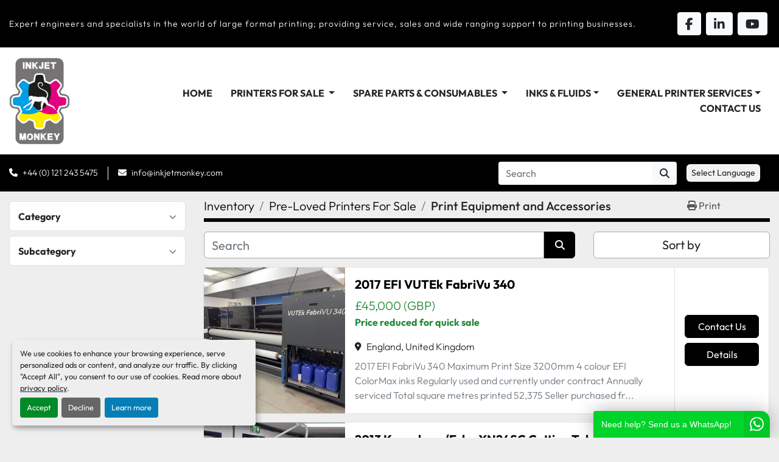

--- FILE ---
content_type: text/html; charset=utf-8
request_url: https://www.inkjetmonkey.com/pre-loved-printers-for-sale/print-equipment-and-accessories
body_size: 7926
content:
<!DOCTYPE html><html id="mh" lang="en"><head><title>Pre-Loved Printers For Sale - Print Equipment and Accessories for sale at Inkjet Monkey Ltd</title><meta content="Pre-Loved Printers For Sale - Print Equipment and Accessories for sale at Inkjet Monkey Ltd" property="title" /><meta content="text/html; charset=UTF-8" http-equiv="Content-Type" /><meta content="width=device-width, initial-scale=1.0" name="viewport" /><meta content="Find Print Equipment and Accessories, Pre-Loved Printers For Sale and other Equipment for sale at Inkjet Monkey Ltd." name="description" /><meta content="wss://system.machinio.com/cable" name="cable-url" /><meta content="Find Print Equipment and Accessories, Pre-Loved Printers For Sale and other Equipment for sale at Inkjet Monkey Ltd." property="og:description" /><meta content="Pre-Loved Printers For Sale - Print Equipment and Accessories for sale at Inkjet Monkey Ltd" property="og:title" /><meta content="website" property="og:type" /><meta content="summary_large_image" property="twitter:card" /><meta content="Pre-Loved Printers For Sale - Print Equipment and Accessories for sale at Inkjet Monkey Ltd" property="twitter:title" /><meta content="Find Print Equipment and Accessories, Pre-Loved Printers For Sale and other Equipment for sale at Inkjet Monkey Ltd." property="twitter:description" /><link href="https://i.machineryhost.com" rel="preconnect" /><link href="https://i.system.machinio.com" rel="preconnect" /><link href="https://s3.amazonaws.com" rel="preconnect" /><link rel="stylesheet" href="/styles/custom-30dc2f7ad0dde28b55002563e97ef0f1.css" media="all" /><link rel="stylesheet" href="/packs/css/918-ca3a6288.css" media="all" />
<link rel="stylesheet" href="/packs/css/application-5f9e7bfe.css" media="all" /><style>.site-header.power .site-header__contacts__item a{white-space:nowrap}.letter-spacing-1{letter-spacing:1px}.owl-theme .owl-dots .owl-dot span{width:22px;height:6px;border-radius:6px}.slides-carousel-logos-wrapper .slides-carousel-logos .owl-stage .owl-item .slider__item{box-shadow:unset !important}.site-header__languages-widget .dropdown-menu{height:300px;overflow-y:auto}
</style><link href="https://www.inkjetmonkey.com/pre-loved-printers-for-sale/print-equipment-and-accessories" rel="canonical" /><meta content="https://www.inkjetmonkey.com/pre-loved-printers-for-sale/print-equipment-and-accessories" property="og:url" /><link rel="icon" type="image/x-icon" href="https://f.machineryhost.com/4669d6db6d5b6739b9194e999d907924/ed1774697f66a9b3f87cedc49acb37fd/favicon.png" /><link rel="apple-touch-icon" type="image/png" href="https://f.machineryhost.com/4669d6db6d5b6739b9194e999d907924/ed1774697f66a9b3f87cedc49acb37fd/favicon.png" /><script id="json-ld" type="application/ld+json">{ "@context" : "https://schema.org", "@type" : "LocalBusiness", "name" : "Inkjet Monkey Ltd", "address" : "Inkjet Monkey Ltd., Unit D15, , HRS Business Park,, Garretts Green Lane, , Garretts Green, , Birmingham,, B33 0UE, United Kingdom", "url" : "https://www.inkjetmonkey.com", "image": "https://f.machineryhost.com/4669d6db6d5b6739b9194e999d907924/dd53a573050ad40525eb42f06ee090d0/og_image.jpg", "telephone" : " +44 (0) 121 243 5475"}</script></head><body class="listings-page body-s5865 body-xl-container"><code data-configs="{&quot;currency&quot;:&quot;gbp&quot;,&quot;convert_prices&quot;:false,&quot;gdpr_compliance&quot;:true,&quot;currency_iso_code&quot;:false,&quot;show_webshop_stripe_invoice_checkout_hint&quot;:false,&quot;private_price_webshop&quot;:false,&quot;enable_listing_quantity&quot;:true,&quot;allow_offer&quot;:false,&quot;terms_of_sales_path&quot;:null,&quot;automated_locale&quot;:false,&quot;primary_language_code&quot;:&quot;en&quot;,&quot;manual_languages&quot;:[&quot;en&quot;],&quot;controller_name&quot;:&quot;listings&quot;,&quot;webshop_type&quot;:&quot;ecommerce&quot;,&quot;create_webshop_lead&quot;:null,&quot;display_cookies_consent&quot;:true,&quot;privacy_policy_page&quot;:&quot;/pages/privacy-policy&quot;,&quot;contact_form_attach_files_limit&quot;:10,&quot;submit_order_button_text&quot;:null,&quot;shopping_cart_header_title&quot;:null,&quot;custom_newsletter_button_title&quot;:null,&quot;restrict_lead_submission_by_buyer_location&quot;:false}"></code><div class="page-wrapper"><div class="hidden-print header-layout"><header class="site-header power_2" id="site-header"><div class="site-header__description"><div class="bg-primary py-3"><div class="container"><div class="d-flex flex-column flex-md-row align-items-center justify-content-between"><span class="text-white mb-3 mb-md-0 small font-weight-light letter-spacing-1">Expert engineers and specialists in the world of large format printing; providing service, sales and wide ranging support to printing businesses.</span><div class="d-flex"><a target="_blank" href="https://www.facebook.com/InkjetMonkey/" class="btn btn-light m-1"><i class="fa-brands fa-facebook-f fa-lg"></i></a><a target="_blank" href="https://www.linkedin.com/in/jennifer-davies-4542793a/" class="btn btn-light m-1"><i class="fa-brands fa-linkedin-in fa-lg"></i></a><a target="_blank" href="https://www.youtube.com/channel/UCQ1bz4M7vmBs8wVxRwYGsng/featured" class="btn btn-light m-1"><i class="fa-brands fa-youtube fa-lg"></i></a></div></div></div></div></div><div class="site-header__content"><div class="container"><div class="row"><div class="col-12 d-flex align-items-center justify-content-between"><div class="d-flex align-items-center justify-content-center pr-2"><div class="site-header__logo  "><a class="" href="/"><img class="" alt="Inkjet Monkey Ltd" src="https://f.machineryhost.com/4669d6db6d5b6739b9194e999d907924/70a57744bca514d05eb171df1613ae5b/logo.png" /></a></div></div><nav class="primary-nav"><ul class="primary-nav__navbar"><li class="primary-nav__item home"><a class="primary-nav__link" href="/">Home</a></li><li class="primary-nav__item"><div class="dropdown primary-nav__dropdown"><div aria-expanded="false" aria-haspopup="true" class="primary-nav__link dropdown-toggle" id="pagesMenuButton40707" role="button">Printers For Sale </div><div aria-labelledby="pagesMenuButton40707" class="dropdown-menu primary-nav__dropdown-menu m-0"><div class="d-flex"><div class="primary-nav__link-block"><a class="dropdown-item" href="/listings?selected_categories%5B%5D=Pre-Loved+Printers+For+Sale">Pre Loved Printers for Sale </a><a class="dropdown-item" href="/pages/sell-your-preloved-printer">Sell Your Preloved Printer</a><a class="dropdown-item" href="/pages/financing">Financing</a></div></div></div></div></li><li class="primary-nav__item"><div class="dropdown primary-nav__dropdown"><div aria-expanded="false" aria-haspopup="true" class="primary-nav__link dropdown-toggle" id="pagesMenuButton40708" role="button">Spare Parts &amp; Consumables </div><div aria-labelledby="pagesMenuButton40708" class="dropdown-menu primary-nav__dropdown-menu m-0"><div class="d-flex"><div class="primary-nav__link-block"><a class="dropdown-item" href="/listings?selected_categories%5B%5D=Spare+Parts">Spare Parts</a><a class="dropdown-item" href="/listings?selected_categories%5B%5D=Consumables">Consumables </a></div></div></div></div></li><li class="primary-nav__item"><div class="dropdown primary-nav__dropdown"><div aria-expanded="false" aria-haspopup="true" class="primary-nav__link dropdown-toggle" id="pagesMenuButton40711" role="button">Inks &amp; Fluids</div><div aria-labelledby="pagesMenuButton40711" class="dropdown-menu primary-nav__dropdown-menu m-0"><div class="d-flex"><div class="primary-nav__link-block"><a class="dropdown-item" href="/listings?selected_categories%5B%5D=Inks">Inks </a><a class="dropdown-item" href="/listings?selected_categories%5B%5D=Fluids">Fluids</a><a class="dropdown-item" href="/pages/safety-data-sheets">Safety Data Sheets </a></div></div></div></div></li><li class="primary-nav__item"><div class="dropdown primary-nav__dropdown"><div aria-expanded="false" aria-haspopup="true" class="primary-nav__link dropdown-toggle" id="pagesMenuButton40166" role="button">General Printer Services</div><div aria-labelledby="pagesMenuButton40166" class="dropdown-menu primary-nav__dropdown-menu m-0"><div class="d-flex"><div class="primary-nav__link-block"><a class="dropdown-item" href="/pages/printer-relocation">Printer  Relocation</a><a class="dropdown-item" href="/pages/printer-servicing">Printer Servicing </a><a class="dropdown-item" href="/pages/training">Training</a><a class="dropdown-item" href="/pages/remote-support">Remote Support </a><a class="dropdown-item" href="/pages/rip-services">RIP Services</a><a class="dropdown-item" href="/pages/asset-valuation">Asset Valuation </a></div></div></div></div></li><li class="primary-nav__item"><a class="primary-nav__link" href="/pages/contact-us">Contact Us</a></li></ul></nav><div class="hamburger-wrapper d-flex d-lg-none align-items-center" data-role="hamburger-menu"><button aria-label="Menu" class="hamburger hamburger--spin d-flex align-items-center" type="button"><div class="hamburger-box"><div class="hamburger-inner"></div></div></button><h5 class="ml-2 mb-0">Menu</h5></div></div></div></div></div><div class="site-header__bottom bg-primary py-2"><div class="container"><div class="d-flex flex-column flex-xl-row align-items-xl-center justify-content-xl-between"><div class="site-header__contacts d-flex flex-column align-items-center flex-md-row mt-2 mb-3 my-xl-0"><div class="phone d-flex align-items-center position-relative site-header__contacts__item"><a class="contact-tracking phone notranslate" href="tel:+4401212435475">  +44 (0) 121 243 5475</a></div><div class="email d-flex align-items-center position-relative first site-header__contacts__item"><a class="contact-tracking email notranslate text-nowrap" href="mailto:info@inkjetmonkey.com"> info@inkjetmonkey.com</a></div></div><div class="d-flex flex-column flex-sm-row align-items-center ml-xl-3"><form action="/listings" class="d-flex flex-grow-1 w-100 site-header__search-bar" id="site-header-search-bar" method="get"><input aria-label="Search" autocomplete="off" class="site-header__search-bar__input ui-autocomplete-input form-control  notranslate" data-role="searchbar" name="q" placeholder="Search" type="search" /><button class="text-nowrap btn btn-light site-header__search-bar__submit" id="btn__search" title="submit" type="submit"><i class="fa fa-search"></i></button></form><div class="site-header__languages-widget hidden-print mx-3 my-2" id="site-header-languages-widget"><div class="google-translate"><div class="dropdown google-translate-dropdown"><a aria-expanded="false" aria-haspopup="true" class="dropdown-toggle btn btn-sm btn-light" data-toggle="dropdown" href="#" id="google_translate_dropdown">Select Language</a><div aria-labelledby="google_translate_dropdown" class="dropdown-menu google-translate__dropdown-menu"><a class="dropdown-item" data-lang="en" href="#"><img alt="en-GB" src="/packs/static/node_modules/svg-country-flags/svg/gb-880efdae8333a77ffdf9.svg" /> <span class="notranslate">English</span></a><a class="dropdown-item" data-lang="de" href="#"><img alt="de" src="/packs/static/node_modules/svg-country-flags/svg/de-cfbb0cf09f502653fe85.svg" /> <span class="notranslate">Deutsch</span></a><a class="dropdown-item" data-lang="fr" href="#"><img alt="fr" src="/packs/static/node_modules/svg-country-flags/svg/fr-8bbb4186383e665cc3ee.svg" /> <span class="notranslate">Français</span></a><a class="dropdown-item" data-lang="es" href="#"><img alt="es" src="/packs/static/node_modules/svg-country-flags/svg/es-628f10fe057a86d47f75.svg" /> <span class="notranslate">Español</span></a><a class="dropdown-item" data-lang="it" href="#"><img alt="it" src="/packs/static/node_modules/svg-country-flags/svg/it-58e75cebaf765e503d29.svg" /> <span class="notranslate">Italiano</span></a><a class="dropdown-item" data-lang="nl" href="#"><img alt="nl" src="/packs/static/node_modules/svg-country-flags/svg/nl-a7fdb74e17089394b68c.svg" /> <span class="notranslate">Nederlands</span></a><a class="dropdown-item" data-lang="pt" href="#"><img alt="pt" src="/packs/static/node_modules/svg-country-flags/svg/pt-8de166591d0cbb7c3433.svg" /> <span class="notranslate">Portuguese</span></a><a class="dropdown-item" data-lang="hu" href="#"><img alt="hu" src="/packs/static/node_modules/svg-country-flags/svg/hu-1ae32f74e4c536e74d35.svg" /> <span class="notranslate">Hungarian</span></a><a class="dropdown-item" data-lang="sv" href="#"><img alt="sv" src="/packs/static/node_modules/svg-country-flags/svg/se-f9da2d5ff8845a1e848f.svg" /> <span class="notranslate">Swedish</span></a><a class="dropdown-item" data-lang="el" href="#"><img alt="el" src="/packs/static/node_modules/svg-country-flags/svg/gr-8fb75d94a36c96b803b1.svg" /> <span class="notranslate">Greek</span></a><a class="dropdown-item" data-lang="lt" href="#"><img alt="lt" src="/packs/static/node_modules/svg-country-flags/svg/lt-bf71f70dcd96ac579b0f.svg" /> <span class="notranslate">Lithuanian</span></a><a class="dropdown-item" data-lang="ar" href="#"><img alt="ar" src="/packs/static/node_modules/svg-country-flags/svg/ae-d2f94d449c3b6336bf09.svg" /> <span class="notranslate">Arabic</span></a><a class="dropdown-item" data-lang="zh" href="#"><img alt="zh" src="/packs/static/node_modules/svg-country-flags/svg/cn-c8f9e31c38811742c182.svg" /> <span class="notranslate">Chinese</span></a><a class="dropdown-item" data-lang="cs" href="#"><img alt="cs" src="/packs/static/node_modules/svg-country-flags/svg/cz-4920f11288fe2e5698bf.svg" /> <span class="notranslate">Czech</span></a><a class="dropdown-item" data-lang="hi" href="#"><img alt="hi" src="/packs/static/node_modules/svg-country-flags/svg/in-c1de42805adfdb8b335c.svg" /> <span class="notranslate">Hindi</span></a><a class="dropdown-item" data-lang="mk" href="#"><img alt="mk" src="/packs/static/node_modules/svg-country-flags/svg/mk-143fff99ad89cba0414b.svg" /> <span class="notranslate">Macedonian</span></a><a class="dropdown-item" data-lang="ms" href="#"><img alt="ms" src="/packs/static/node_modules/svg-country-flags/svg/my-05adc6befa4fb588ee6c.svg" /> <span class="notranslate">Malay</span></a><a class="dropdown-item" data-lang="pl" href="#"><img alt="pl" src="/packs/static/node_modules/svg-country-flags/svg/pl-e2978cd583d46dfe1682.svg" /> <span class="notranslate">Polish</span></a><a class="dropdown-item" data-lang="ro" href="#"><img alt="ro" src="/packs/static/node_modules/svg-country-flags/svg/ro-1e4b89dbd367cc381281.svg" /> <span class="notranslate">Romanian</span></a><a class="dropdown-item" data-lang="ru" href="#"><img alt="ru" src="/packs/static/node_modules/svg-country-flags/svg/ru-f6bf75dc753a7e2944a7.svg" /> <span class="notranslate">Russian</span></a><a class="dropdown-item" data-lang="ta" href="#"><img alt="ta" src="/packs/static/node_modules/svg-country-flags/svg/in-c1de42805adfdb8b335c.svg" /> <span class="notranslate">Tamil</span></a><a class="dropdown-item" data-lang="tr" href="#"><img alt="tr" src="/packs/static/node_modules/svg-country-flags/svg/tr-69a0293b2c67b5b1cd2f.svg" /> <span class="notranslate">Turkish</span></a><a class="dropdown-item" data-lang="ja" href="#"><img alt="ja" src="/packs/static/node_modules/svg-country-flags/svg/jp-4ecbd30ab2e8917f4887.svg" /> <span class="notranslate">Japanese</span></a><a class="dropdown-item" data-lang="fi" href="#"><img alt="fi" src="/packs/static/node_modules/svg-country-flags/svg/fi-dd9b4eb9275098b20b39.svg" /> <span class="notranslate">Finnish</span></a><a class="dropdown-item" data-lang="ko" href="#"><img alt="ko" src="/packs/static/node_modules/svg-country-flags/svg/kr-7c6ab0d2874f0d8bad34.svg" /> <span class="notranslate">Korean</span></a><a class="dropdown-item" data-lang="da" href="#"><img alt="da" src="/packs/static/node_modules/svg-country-flags/svg/dk-99cbc127cd4d9e3184a4.svg" /> <span class="notranslate">Dansk</span></a><a class="dropdown-item" data-lang="th" href="#"><img alt="th" src="/packs/static/node_modules/svg-country-flags/svg/th-a65cc9bc0b9ffc4ee9c6.svg" /> <span class="notranslate">Thai</span></a><a class="dropdown-item" data-lang="vi" href="#"><img alt="vi" src="/packs/static/node_modules/svg-country-flags/svg/vn-b05bb20cdd1fa039f12f.svg" /> <span class="notranslate">Vietnamese</span></a><a class="dropdown-item" data-lang="id" href="#"><img alt="id" src="/packs/static/node_modules/svg-country-flags/svg/id-a869fd327a1a08cdb324.svg" /> <span class="notranslate">Indonesian</span></a><a class="dropdown-item" data-lang="lv" href="#"><img alt="lv" src="/packs/static/node_modules/svg-country-flags/svg/lv-6f6eaa7b24c0a8bb5714.svg" /> <span class="notranslate">Latvian</span></a><a class="dropdown-item" data-lang="hr" href="#"><img alt="hr" src="/packs/static/node_modules/svg-country-flags/svg/hr-434291d3d6bebd97c97c.svg" /> <span class="notranslate">Croatian</span></a><a class="dropdown-item" data-lang="fa" href="#"><img alt="fa" src="/packs/static/node_modules/svg-country-flags/svg/ir-01c0a08ed6d03c6518ca.svg" /> <span class="notranslate">Persian</span></a><a class="dropdown-item" data-lang="iw" href="#"><img alt="iw" src="/packs/static/node_modules/svg-country-flags/svg/il-11d095d6bd3ced58d50e.svg" /> <span class="notranslate">Hebrew</span></a><a class="dropdown-item" data-lang="sk" href="#"><img alt="sk" src="/packs/static/node_modules/svg-country-flags/svg/sk-5ff847c7df012c7df060.svg" /> <span class="notranslate">Slovak</span></a><a class="dropdown-item" data-lang="no" href="#"><img alt="no" src="/packs/static/node_modules/svg-country-flags/svg/no-6d8f6e6625606a875131.svg" /> <span class="notranslate">Norwegian</span></a><a class="dropdown-item" data-lang="et" href="#"><img alt="et" src="/packs/static/node_modules/svg-country-flags/svg/ee-2d3199d2ba7b1d9adfbb.svg" /> <span class="notranslate">Estonian</span></a><a class="dropdown-item" data-lang="uk" href="#"><img alt="uk" src="/packs/static/node_modules/svg-country-flags/svg/ua-f9cbc20b1a8b52e25c92.svg" /> <span class="notranslate">Ukrainian</span></a></div></div></div></div></div></div></div></div></header></div><div class="page-layout" id="page-layout"><div class="page-inner" id="page-inner"><code class="hidden" data-query-params="{&quot;category&quot;:&quot;pre-loved-printers-for-sale&quot;,&quot;subcategory&quot;:&quot;print-equipment-and-accessories&quot;,&quot;selected_categories&quot;:[&quot;Pre-Loved Printers For Sale&quot;],&quot;selected_subcategories&quot;:[&quot;Print Equipment and Accessories&quot;],&quot;lang&quot;:&quot;en&quot;,&quot;path&quot;:&quot;/listings&quot;}"></code><div class="container"><div class="row"><div class="col-12 col-lg-3 mt-lg-3 mb-lg-4"><a class="listing-filters-toggle btn btn-primary w-100 d-flex justify-content-between align-items-center mt-2 mb-3" href="#" id="filters-toggle-button"><span>Advanced Filters</span><i class="fa fa-filter"></i></a><div class="advanced-filters style-1 mt-lg-0 mt-3" id="side-advanced-filters"><div class="filters-group"><div class="filters-group__header d-flex flex-wrap justify-content-between align-items-center" id="header_categories"><h5 class="m-0">Category</h5><button class="filters-group__control p-0 active"><i class="fa fa-chevron-up"></i></button></div></div><div class="filters-group"><div class="filters-group__header d-flex flex-wrap justify-content-between align-items-center" id="header_subcategories"><h5 class="m-0">Subcategory</h5><button class="filters-group__control p-0 active"><i class="fa fa-chevron-up"></i></button></div></div></div></div><div class="col-12 col-lg-9 mt-1 mb-4"><div class="default-search-bar"><div class="index-header__outer row"><div class="index-header col-12"><div class="index-header__inner row"><nav aria-label="breadcrumb" class="py-2 col-lg-9 pl-0"><ol class="breadcrumb mb-0" itemscope="" itemtype="http://schema.org/BreadcrumbList"><li class="breadcrumb-item" itemid="/categories" itemprop="itemListElement" itemscope="" itemtype="http://schema.org/ListItem"><meta content="1" itemprop="position" /><a itemprop="item" itemtype="http://schema.org/Thing" itemid="/categories" itemscope="itemscope" href="/categories"><span itemprop="name">Inventory</span></a></li><li class="breadcrumb-item" itemid="/pre-loved-printers-for-sale" itemprop="itemListElement" itemscope="" itemtype="http://schema.org/ListItem"><meta content="2" itemprop="position" /><a itemprop="item" itemtype="http://schema.org/Thing" itemid="/pre-loved-printers-for-sale" itemscope="itemscope" href="/pre-loved-printers-for-sale"><span itemprop="name">Pre-Loved Printers For Sale</span></a></li><li class="breadcrumb-item active" itemid="/pre-loved-printers-for-sale/print-equipment-and-accessories" itemprop="itemListElement" itemscope="" itemtype="http://schema.org/ListItem"><meta content="3" itemprop="position" /><meta content="/pre-loved-printers-for-sale/print-equipment-and-accessories" itemid="/pre-loved-printers-for-sale/print-equipment-and-accessories" itemprop="item" itemscope="" itemtype="http://schema.org/Thing" /><h1 class="breadcrumb-title" content="Print Equipment and Accessories" itemprop="name">Print Equipment and Accessories</h1></li></ol></nav><div class="col-lg-3 pr-0 d-none d-lg-block utility-button__wrapper utility-button__wrapper--index"><button class="print-button btn mt-0" data-path="/print?category=pre-loved-printers-for-sale&amp;selected_categories%5B%5D=Pre-Loved+Printers+For+Sale&amp;selected_subcategories%5B%5D=Print+Equipment+and+Accessories&amp;subcategory=print-equipment-and-accessories" data-role="js-print-listings"><i class="fa fa-print"></i> <span>Print</span></button></div></div></div></div><div class="row"><div class="index-controls hidden-print m-0 col-12 col-lg-8"><div class="search__outer w-100"><form action="/pre-loved-printers-for-sale/print-equipment-and-accessories" class="search" method="get"><div class="row"><input aria-label="Search" autocomplete="off" class="search__input form-control col-10 col-lg-11" data-autocomplete-select-path="/listings" data-role="searchbar" data-search-category="Pre-Loved Printers For Sale" name="q" placeholder="Search" type="search" /><button class="search__button btn col-2 col-lg-1 d-flex align-items-center justify-content-center" title="submit" type="submit"><i class="fa fa-search"></i></button></div></form><div class="autocomplete-wrapper"></div></div></div><div class="listing-filters row m-0 col-lg-4"><div class="p-0 col-12"><div class="btn-group w-100"><button class="btn btn-light bg-white dropdown-toggle sort-by-toggle text-truncate" data-toggle="dropdown" title="Sort by">Sort by</button><div class="dropdown-menu w-100"><button class="select-sort-by dropdown-item active" data-direction="" data-href="/listings" data-sort_by="">Relevance</button><button class="select-sort-by dropdown-item" data-direction="asc" data-href="/listings" data-sort_by="manufacturer">Manufacturer A-Z</button><button class="select-sort-by dropdown-item" data-direction="desc" data-href="/listings" data-sort_by="manufacturer">Manufacturer Z-A</button><button class="select-sort-by dropdown-item" data-direction="asc" data-href="/listings" data-sort_by="model">Model A-Z</button><button class="select-sort-by dropdown-item" data-direction="desc" data-href="/listings" data-sort_by="model">Model Z-A</button><button class="select-sort-by dropdown-item" data-direction="asc" data-href="/listings" data-sort_by="price">Price ascending</button><button class="select-sort-by dropdown-item" data-direction="desc" data-href="/listings" data-sort_by="price">Price descending</button><button class="select-sort-by dropdown-item" data-direction="asc" data-href="/listings" data-sort_by="year">Oldest</button><button class="select-sort-by dropdown-item" data-direction="desc" data-href="/listings" data-sort_by="year">Newest</button><button class="select-sort_by dropdown-item js-sorting-more-btn">Specifications</button></div></div></div></div></div></div><div class="listings-index__outer"><div class="listings-index"><div class="row listings-row"><div class="listing__wrapper default col-12"><div class="listing flex-row align-items-stretch"><a class="listing-img__wrapper col-sm-12 col-lg-3 p-0" data-event-action="listing_image" data-id="8060544" data-role="show-listing" href="/listings/8060544-used-2017-efi-vutek-fabrivu-340"><img alt="Used 2017 EFI VUTEk FabriVu 340" class=" listing-img lazy owl-lazy listing-img--vertical" data-src="https://i.machineryhost.com/4669d6db6d5b6739b9194e999d907924/fc21b712f97f7393551ef6e9543d8346/large-watermarked-used-2017-efi-vut-ek-fabri-vu-340.jpg" src="/packs/static/listings/images/loading_image_en-664985bb0e7bb5c8be1b.svg" /></a><div class="listing-info col-sm-12 col-lg-6 col-xl-7"><h4 class="listing-info__title mb-2"><a data-role="show-listing" data-id="8060544" href="/listings/8060544-used-2017-efi-vutek-fabrivu-340"><span class="notranslate">2017 EFI VUTEk FabriVu 340</span></a></h4><div class="listing-info__price mb-3"><div class="listing-price-data  d-flex flex-wrap align-items-baseline" data-listing-price="45000.0"><span class="primary-price">£45,000 (GBP)</span></div><div class="listing-price-info">Price reduced for quick sale </div></div><div class="listing-info__location mb-2 d-flex align-items-center"><i class="fa-solid fa-location-dot mr-2 small"></i>England, United Kingdom</div><p class="listing-info__description m-0">2017 EFI FabriVu 340

Maximum Print Size 3200mm

4 colour

EFI ColorMax inks

Regularly used and currently under contract

Annually serviced

Total square metres printed 52,375

Seller purchased fr...</p></div><div class="listing-controls col-sm-12 col-lg-3 col-xl-2 hidden-print"><div class="listing-controls__inner row"><div class="listing-btn__wrapper col-12 col-sm-6 col-md-12"><button class="mb-2 listing-btn btn btn-primary btn-block w-100 listing-btn--contact js-contact-btn" data-listing-id="8060544">Contact Us</button></div><div class="listing-btn__wrapper col-12 col-sm-6 col-md-12"><a class="listing-btn btn btn-primary btn-block w-100 mt-2 mt-sm-0" data-event-action="details" data-id="8060544" data-role="show-listing" href="/listings/8060544-used-2017-efi-vutek-fabrivu-340">Details</a></div></div></div></div></div><div class="listing__wrapper default col-12"><div class="listing flex-row align-items-stretch"><a class="listing-img__wrapper col-sm-12 col-lg-3 p-0" data-event-action="listing_image" data-id="8167833" data-role="show-listing" href="/listings/8167833-used-2013-kongsberg-esko-xn24sc-cutting-table"><img alt="Used 2013 Kongsberg/Esko XN24SC Cutting Table" class=" listing-img lazy owl-lazy listing-img--vertical" data-src="https://i.machineryhost.com/4669d6db6d5b6739b9194e999d907924/f46c5be758516ce51bdbb50cfeda2ce4/large-watermarked-used-2013-kongsberg-esko-xn-24-sc-cutting-table.jpg" src="/packs/static/listings/images/loading_image_en-664985bb0e7bb5c8be1b.svg" /></a><div class="listing-info col-sm-12 col-lg-6 col-xl-7"><h4 class="listing-info__title mb-2"><a data-role="show-listing" data-id="8167833" href="/listings/8167833-used-2013-kongsberg-esko-xn24sc-cutting-table"><span class="notranslate">2013 Kongsberg/Esko XN24SC Cutting Table</span></a></h4><div class="listing-info__price mb-3"><div class="listing-price-data  d-flex flex-wrap align-items-baseline" data-listing-price="18000.0"><span class="primary-price">£18,000 (GBP)</span></div></div><div class="listing-info__location mb-2 d-flex align-items-center"><i class="fa-solid fa-location-dot mr-2 small"></i>London, United Kingdom</div><p class="listing-info__description m-0">- Cut size 1680 x 3200
- In very good condition / all tools work well
- Comes with spares kit and 6 working tools
- One owner from new
- Was £80k when purchased
- Fully operational and can be demo&#39;...</p></div><div class="listing-controls col-sm-12 col-lg-3 col-xl-2 hidden-print"><div class="listing-controls__inner row"><div class="listing-btn__wrapper col-12 col-sm-6 col-md-12"><button class="mb-2 listing-btn btn btn-primary btn-block w-100 listing-btn--contact js-contact-btn" data-listing-id="8167833">Contact Us</button></div><div class="listing-btn__wrapper col-12 col-sm-6 col-md-12"><a class="listing-btn btn btn-primary btn-block w-100 mt-2 mt-sm-0" data-event-action="details" data-id="8167833" data-role="show-listing" href="/listings/8167833-used-2013-kongsberg-esko-xn24sc-cutting-table">Details</a></div></div></div></div></div><div class="listing__wrapper default col-12"><div class="listing flex-row align-items-stretch"><a class="listing-img__wrapper col-sm-12 col-lg-3 p-0" data-event-action="listing_image" data-id="7680194" data-role="show-listing" href="/listings/7680194-used-rollsroller-mounting-table"><img alt="Used" class=" listing-img lazy owl-lazy listing-img--horizontal" data-src="https://i.machineryhost.com/4669d6db6d5b6739b9194e999d907924/3adc4461a67e41b4384e14ffb36896c7/large-watermarked-used.jpg" src="/packs/static/listings/images/loading_image_en-664985bb0e7bb5c8be1b.svg" /></a><div class="listing-info col-sm-12 col-lg-6 col-xl-7"><h4 class="listing-info__title mb-2"><a data-role="show-listing" data-id="7680194" href="/listings/7680194-used-rollsroller-mounting-table">RollsRoller Mounting Table</a></h4><div class="listing-info__price mb-3"><div class="listing-price-data  d-flex flex-wrap align-items-baseline" data-listing-price="12000.0"><span class="primary-price">£12,000 (GBP)</span></div></div><div class="listing-info__location mb-2 d-flex align-items-center"><i class="fa-solid fa-location-dot mr-2 small"></i>England, United Kingdom</div><p class="listing-info__description m-0">5m Rolls Roller flatbed mounting table / applicator

Very good used condition

In full working order

Selling due to being too large for current mounting needs

Sale will be charged VAT

Compressor...</p></div><div class="listing-controls col-sm-12 col-lg-3 col-xl-2 hidden-print"><div class="listing-controls__inner row"><div class="listing-btn__wrapper col-12 col-sm-6 col-md-12"><button class="mb-2 listing-btn btn btn-primary btn-block w-100 listing-btn--contact js-contact-btn" data-listing-id="7680194">Contact Us</button></div><div class="listing-btn__wrapper col-12 col-sm-6 col-md-12"><a class="listing-btn btn btn-primary btn-block w-100 mt-2 mt-sm-0" data-event-action="details" data-id="7680194" data-role="show-listing" href="/listings/7680194-used-rollsroller-mounting-table">Details</a></div></div></div></div></div></div></div><div class="row"><div class="mt-ggw col-8 offset-2"></div></div></div></div></div></div></div><footer class="site-footer simple" id="site-footer"><div class="container-fluid"><div class="row justify-content-center"><div class="text-center d-flex flex-column justify-content-center col-12"><div class="d-flex flex-wrap justify-content-center"><div class="site-footer__logo m-2 "><a class="" aria-label="Inkjet Monkey Ltd" href="/"><img alt="Inkjet Monkey Ltd" class="lazy" data-src="https://f.machineryhost.com/4669d6db6d5b6739b9194e999d907924/cc2730fc4c6401655d47522537fb3ad3/footer_logo.jpg" /></a></div></div></div></div></div><div class="container"><div class="row"><div class="col-12 text-center d-flex justify-content-center flex-column"><ul class="footer-nav nav"><li class="footer-nav__item"><a class="footer-nav__link active" href="/sold">Sold machines</a></li><li class="footer-nav__item"><a class="footer-nav__link active" href="/pages/privacy-policy">Privacy Policy</a></li><li class="footer-nav__item"><a class="footer-nav__link active" href="/pages/terms-conditions">Terms &amp; Conditions</a></li><li class="footer-nav__item"><a class="footer-nav__link active" href="/pages/terms-of-sale-and-refund-policy">Terms of Sale and Refund Policy </a></li></ul><div class="external-links site-footer__external-links d-flex flex-wrap justify-content-center"><a aria-label="facebook" class="social-link notranslate facebook btn btn-outline-primary d-flex align-items-center justify-content-center flex-shrink-0" href="https://www.facebook.com/InkjetMonkey/" rel="noopener" target="_blank"><i class="fa-facebook-f fa-brands"></i><span class="sr-only">facebook</span></a><a aria-label="linkedin" class="social-link notranslate linkedin btn btn-outline-primary d-flex align-items-center justify-content-center flex-shrink-0" href="https://www.linkedin.com/in/jennifer-davies-4542793a/" rel="noopener" target="_blank"><i class="fa-linkedin-in fa-brands"></i><span class="sr-only">linkedin</span></a><a aria-label="youtube" class="social-link notranslate youtube btn btn-outline-primary d-flex align-items-center justify-content-center flex-shrink-0" href="https://www.youtube.com/channel/UCQ1bz4M7vmBs8wVxRwYGsng/featured" rel="noopener" target="_blank"><i class="fa-youtube fa-brands"></i><span class="sr-only">youtube</span></a></div></div></div><div class="row"><div class="col-12 text-center"><div class="backlink mb-2"><a href="https://www.machinio.com/system" rel="noopener" target="_blank">Machinio System</a> website by <a href="https://www.machinio.com" rel="noopener" target="_blank">Machinio</a></div><div class="cookies"><a class="consent-modal-button" href="#">Manage Cookies</a></div></div></div></div></footer><div class="fixed_container d-print-none"></div></div></div><script>
//<![CDATA[
var _rollbarConfig = {
  accessToken: "aec4e181ec6a45498ca430cb2d1dcff8",
  captureUncaught: true,
  captureUnhandledRejections: true,
  ignoredMessages: [
    '(.*)QuotaExceededError:(.*)',
    '(.*)DOM Exception 22:(.*)',
    'QuotaExceededError(.*)',
    'DOM Exception 22(.*)',
    'DOM Exception 22: QuotaExceededError: An attempt was made to add something to storage that exceeded the quota.',
    'The quota has been exceeded.',
    'Object Not Found Matching Id',
    'Script error.',
    '(.*)[lgst]\\.a\\.init is not a function\\.(.*)',
    "SyntaxError: Unexpected keyword 'this'",
    "Cannot read properties of null \\(reading .style.\\)",
    "null is not an object \\(evaluating .a\\.style.\\)",
    "Can't find variable: gmo",
    "scrollReadRandom",
    "replaceChildren is not a function",
    "Cannot read properties of undefined \\(reading .value.\\)"
  ],
  payload: {
    environment: "production"
  }
};
//]]>
</script><script src="/packs/js/runtime-4e83ecbc66661d7bb1f5.js" defer="defer"></script>
<script src="/packs/js/692-1ab0e0c46d8705502bce.js" defer="defer"></script>
<script src="/packs/js/706-cee65121c381e619848d.js" defer="defer"></script>
<script src="/packs/js/635-0afd58c9e729fe544641.js" defer="defer"></script>
<script src="/packs/js/918-9a6f14d0cc992d20f83e.js" defer="defer"></script>
<script src="/packs/js/236-7fa987d4f1b56984a996.js" defer="defer"></script>
<script src="/packs/js/application-673afaabc29bd278b405.js" defer="defer"></script>
<script src="/packs/js/624-94c5ec60afc06453862e.js" defer="defer"></script>
<script src="/packs/js/rollbar-1c051f26f9e7b1752fca.js" defer="defer"></script>
<script src="/packs/js/528-7b8c29e36f679da2e684.js" defer="defer"></script>
<script src="/packs/js/cookies_consent-5e05f4df80b8df00f7e6.js" defer="defer"></script>
<script src="/packs/js/368-8e0a32fe4c52b049fb40.js" defer="defer"></script>
<script src="/packs/js/language_widget-58659b39e43d76f18ca7.js" defer="defer"></script>
<script src="/packs/js/764-c077c878bdeb25835260.js" defer="defer"></script>
<script src="/packs/js/841-90387483698fdd9030e6.js" defer="defer"></script>
<script src="/packs/js/gallery-fa2cce6480da9465cc71.js" defer="defer"></script>
<script src="/packs/js/owl_carousel-dca796c866e00378e552.js" defer="defer"></script><script async src="https://s.widgetwhats.com/wwwa.js" data-wwwa="20643"></script><script crossorigin="anonymous" src="https://kit.fontawesome.com/722e3adc3e.js"></script><script src="https://cdnjs.cloudflare.com/polyfill/v3/polyfill.min.js?version=4.8.0&amp;features=Element.prototype.replaceChildren"></script></body></html>

--- FILE ---
content_type: image/svg+xml
request_url: https://www.inkjetmonkey.com/packs/static/node_modules/svg-country-flags/svg/hr-434291d3d6bebd97c97c.svg
body_size: 28449
content:
<svg xmlns="http://www.w3.org/2000/svg" xmlns:xlink="http://www.w3.org/1999/xlink" viewBox="0 0 1200 600">
<rect fill="#171796" width="1200" height="600"/>
<rect fill="#fff" width="1200" height="400"/>
<rect fill="#f00" width="1200" height="200"/>
<g transform="scale(0.00296202)">
<g>
<path fill="#f00" d="m202577,153674,0,0c21658,0,39377-17720,39377-39377v-46791h-78755v46791c0,21658,17720,39377,39377,39377z"/>
<path fill="#fff" d="m202577,153043,0,0c21245,0,38626-17382,38626-38626v-46153h-77253v46153c0,21245,17382,38626,38627,38626z"/>
<g fill="#f00">
<path d="m180254,69716-14865,0,0,16332,14865,0z"/>
<path d="m180254,102379,14865,0,0-16331-14865,0z"/>
<path d="m165389,114326c0,1483,92,2946,263,4385h14602v-16332h-14865v11947z"/>
<path d="m209985,102379-14866,0,0,16332,14866,0z"/>
<path d="m209985,135042,14865,0,0-16331-14865,0z"/>
<path d="m224850,143976c3296-2488,6169-5509,8487-8933h-8487v8933z"/>
<path d="m180255,135042,14865,0,0-16331-14865,0z"/>
<path d="m171754,135042c2321,3429,5199,6454,8501,8944v-8944h-8501z"/>
<path d="m205141,151374c1645-115,3262-337,4843-661v-15671h-14865v15673c1576,323,3189,544,4829,658,1731,107,3462,101,5192,0z"/>
<path d="m239437,118711c172-1444,264-2912,264-4400v-11931h-14852v16332h14588z"/>
<path d="m209985,102379,14865,0,0-16331-14865,0z"/>
<path d="m209985,69716-14865,0,0,16332,14865,0z"/>
<path d="m239701,86048,0-16332-14851,0,0,16332z"/>
</g>
</g>
<g>
<path fill="#fff" d="m240533,67027,9217-20893-7022-11339-11634,4307-8168-9337-10763,6168-9597-7860-9597,7860-10763-6168-8169,9336-11634-4307-7024,11342,9205,20897c11599-5250,24460-8175,37983-8175,13517,0,26372,2923,37968,8169z"/>
<g>
<path fill="#0093dd" d="m174293,40024-17,20-11537-4272-6456,10424,2473,5623,6265,14222c4678-2068,9555-3764,14594-5048l-5321-20968z"/>
<path fill="#fff" stroke="#000" stroke-width="118.162625" d="m173629,50332c413,783,647,1674,647,2617,0,3106-2533,5639-5639,5639-2737,0-5029-1968-5535-4561,974,1722,2823,2888,4935,2888,3121,0,5667-2545,5667-5667,0-312-26-618-75-917z"/>
<polygon fill="#000" points="168461,42530,168442,42623,168049,44647,169602,46004,169673,46066,169583,46097,167634,46769,167235,48792,167216,48885,167145,48822,165589,47470,163638,48136,163547,48167,163566,48073,163959,46050,162407,44693,162335,44630,162425,44599,164374,43928,164773,41905,164792,41812,164863,41874,166419,43227,168370,42561"/>
<g fill="#f7db17">
<path d="m166119,45404,1455,1269,1821-627z"/>
<path d="m166131,45340,3277,641-1450-1268z"/>
<path d="m162613,44651,3276,641-1455-1268z"/>
<path d="m165877,45357-3277-641,1450,1267z"/>
<path d="m166060,45234,2194-2517-1823,622z"/>
<path d="m163704,47937,2194-2517-1826,626z"/>
<path d="m165948,45463-2194,2517,1823-622z"/>
<path d="m168304,42760-2194,2517,1826-626z"/>
<path d="m165933,45242-1083-3158-373,1890z"/>
<path d="m167096,48634-1083-3158-371,1894z"/>
<path d="m166075,45454,1083,3159,373-1890z"/>
<path d="m164912,42062,1083,3159,371-1895z"/>
</g>
</g>
<g>
<path fill="#171796" d="m193069,36886-20,16-10673-6116-8083,9238,5321,20968c4938-1257,10031-2115,15242-2546l-1788-21560z"/>
<g fill="#f00">
<path d="m178294,55788c5221-1329,10608-2237,16119-2692l-452-5450c-5816,481-11502,1439-17013,2841l1345,5301z"/>
<path d="m175619,45250c5797-1476,11777-2483,17895-2989l-444-5350c-6418,530-12691,1588-18772,3135l1321,5204z"/>
</g>
</g>
<g>
<path fill="#0093dd" d="m212105,36890-23,13-9517-7794-9497,7778,1788,21560c2543-210,5113-322,7709-322,2608,0,5190,113,7744,325l1795-21560z"/>
<g id="lion">
<path fill="#000" d="m202545,46585c-18-2-44,10-69,45-186,250-359,469-545,720-195,61-242,180-167,348-261-26-291,193-302,432-250-379-522-482-814-307-11-230-187-338-439-392-180-10-319-65-436-145-60-42-110-64-170-106-126-88-226-5-172,74,267,434,535,868,802,1302-14,80,6,151,88,204,47,133,93,265,140,397-11,38-21,75-32,113-221-105-443-118-664-133-170-8-287-50-361-137-54-63-91-26-92,82-3,534,162,1014,599,1492-231,4-462,11-694,21-79,6-95,39-73,104,126,304,339,579,822,766-208,112-327,285-357,520-9,224-75,382-212,455-60,32-81,65-24,106,253,185,565,193,895,112-157,270-226,553-198,850,208,56,412,15,614-52-29,61-44,175-52,309-7,115-41,229-104,343-32,33-65,84,4,102,336,91,648,52,915-47,0,243,2,487,76,727,18,58,70,102,125,26,155-214,322-396,527-517,31,90,75,168,156,215,96,55,147,170,153,343,0,30-2,60,35,90,149,7,514-380,589-597,206,121,284,246,439,461,55,76,99,29,128-25,62-243,67-481,66-724,267,99,579,138,915,47,69-19,36-70,4-102-62-114-105-250-113-365-9-133-14-226-43-287,202,68,405,108,614,52,29-297-53-579-211-850,330,80,655,73,908-112,57-41,35-74-24-106-136-73-203-231-212-455-30-235-149-409-357-520,483-187,696-463,822-766,22-66,6-99-73-104-231-10-480-24-711-27,437-478,606-961,604-1495-1-108-38-146-92-82-74,87-179,137-348,146-222,15-435,24-656,128-11-38-21-75-32-113,46-132,106-260,153-393,82-53,102-123,88-204,267-434,513-868,781-1302,54-79-46-162-171-74-60,42-110,64-170,106-117,80-257,134-437,145-251,54-417,167-428,397-293-175-564-73-814,307-11-239-41-457-302-432,75-168,17-291-178-352-186-250-458-470-644-720-31-35-51-47-69-45z"/>
<g fill="#f7db17">
<path d="m205075,47978c-51-26-124,17-162,95s-33,170,19,196c40,20,84-6,119-56l22-36c2-3,4-6,5-9,38-78,49-163-2-188z"/>
<path d="m200067,47978c52-26,124,17,162,95s39,165-13,191-103-24-141-102-60-158-9-184z"/>
<path d="m204606,48883c-32,0-59,27-59,59s26,59,59,59,59-26,59-59c0-32-26-59-59-59z"/>
<path d="m200574,48883c-32,0-59,26-59,59,0,32,26,59,59,59s59-26,59-59-26-59-59-59z"/>
<path d="m204868,48579c-754-91-1506-133-2260-133s-1509,41-2269,115c-26,8-21,90,14,86,756-73,1507-113,2256-113,743,0,1485,40,2228,129,39,4,54-80,32-84z"/>
<path d="m200319,48495c768-75,1530-117,2289-116,754,0,1507,42,2261,133l111-184c-32,10-62,9-90-5-76-38-92-161-36-274,56-114,164-175,240-138,39,19,62,62,68,114l446-739c-204,130-328,214-581,252-281,41-409,139-368,307,38,156-57,133-201,54-314-171-541,71-652,353-73,186-159,181-168-13-4-70,0-131-7-200-21-223-89-286-216-224-161,78-175,25-137-58,28-60,86-128,66-221-9-67-66-92-151-98-182-244-467-483-649-727-182,244-374,483-556,727-86,5-142,30-152,98-20,93,52,157,80,217,38,82,23,135-137,57-127-61-186-3-207,220-7,69-10,139-13,209-9,194-95,199-168,13-111-282-352-524-667-353-145,79-203,102-182-54,23-172-107-266-388-307-253-37-377-122-581-252l419,682c12-25,29-45,53-57,76-38,184,24,240,138,56,113,40,237-36,274-10,5-21,8-32,10l100,163z"/>
<path d="m204708,49406c-7,3-7,4-24,11-46,19-80,66-134,124-57,60-128,125-211,188-12,10-25,19-44-6s-7-35,6-44c80-62,149-124,204-182,30-32,56-63,77-92-95-11-190-21-284-30-79,24-157,55-222,95-59,35-107,77-137,125-8,14-16,27-44,11-27-16-19-30-11-44,35-58,91-107,158-147,33-20,69-38,106-54-107-9-214-18-321-25-22,13-42,29-61,47-20,19-39,42-56,67-9,13-18,26-44,8s-18-31-8-44c19-29,41-54,64-77,3-3,6-6,9-9-80-5-161-10-241-14-2,2-5,5-8,7-21,18-40,38-55,59s-28,43-38,67c-6,15-12,29-41,18-29-12-23-26-17-41,12-29,27-55,45-81,8-11,18-22,27-33-115-5-230-9-344-12-4,5-9,8-14,11-25,15-47,32-66,51s-35,40-48,63c-8,14-16,28-43,12-28-16-20-29-12-43,16-28,35-54,59-77,7-7,14-13,21-19-122-2-244-4-365-4-120,0-240,1-360,3,8,7,15,13,22,20,23,23,42,49,59,77,8,14,16,27-12,43s-35,2-44-12c-13-23-29-44-48-63s-41-36-66-51c-6-3-12-7-15-12-115,2-230,6-345,11,11,11,20,23,29,35,19,25,33,52,45,81,6,15,12,29-17,41s-35-3-41-18c-9-24-22-46-38-67-15-21-34-41-55-59-4-3-7-6-10-10-81,4-162,8-243,13,4,4,9,8,13,12,24,23,45,48,64,77,9,13,18,26-8,44s-35,5-44-8c-18-26-36-48-56-67s-41-35-64-49c-1-1-3-2-5-3-110,7-220,14-330,23,43,18,85,38,122,61,67,40,124,89,158,147,8,14,16,27-11,44-27,16-35,3-44-11-29-48-78-90-137-125-72-44-159-77-246-102h-2c-90,7-179,15-268,24,22,33,51,68,86,106,55,58,124,120,204,182,13,9,25,19,6,44s-32,15-44,6c-83-64-155-128-211-188-37-38-99-111-135-140-196-90-354-127-575-147-153-14-318-9-458-79,36,85,75,164,126,229,53,68,120,121,209,147,8,2,21,16,22,25,28,157,84,286,169,386,52,60,114,110,188,149-75-81-132-166-172-251-67-142-90-286-77-420,1-16,3-32,34-29,32,3,30,19,29,35-11,123,9,256,72,387,56,118,159,237,291,346,24,19,0,63-29,55-154-44-290-123-383-231-89-104-149-237-180-397-94-32-165-90-222-164-47-60-85-131-118-205,28,428,182,801,456,1137,61,75,165,182,255,216,92,35,95,100-20,101-34,1-69,1-105,1,84,31,164,66,233,105,127,73,217,162,224,273,1,16,2,32-29,34-32,2-33-14-34-29-6-86-82-160-192-223-113-65-259-117-402-160-154,0-312-1-459,3,39,28,80,57,131,84,82,44,188,86,343,122,89,21,166,52,233,91,71,42,130,93,177,150,10,12,20,25-5,45s-34,8-45-5c-42-52-95-98-159-135-61-36-133-64-216-84-161-38-272-81-358-128-75-40-131-82-184-123,180,393,450,573,835,689,23,7,43,13,61,19,3,1,6,1,9,2,86,21,175,40,266,55,92,15,166,28,261,37,16,1,32,3,29,34-3,32-19,30-34,29-99-9-174-22-266-38-58-10-115-21-171-33-26,6-64,9-107,12-232,14-420,225-435,494,0,5,0,11-1,16,88-80,179-157,273-212,117-68,239-103,364-69,15,4,31,8,22,39-8,31-23,27-39,22-106-28-212,3-316,63-108,63-213,158-315,253-24,147-82,285-205,377,61,34,104,65,163,45,86-39,172-78,261-108,91-31,184-52,282-57,16-1,32-1,33,31s-14,32-31,33c-91,4-179,24-264,53-75,26-149,58-222,91,221,47,460-1,667-79,60-22,105-42,133-41,51-30,112-53,172-79,66-28,132-51,182-57,16-2,32-4,35,28,4,32-12,33-28,35-112,13-127,21-222,79,0,21-66,57-126,96-36,24-70,52-87,67-95,86-144,181-188,287-29,70-52,145-68,224,55-108,121-211,201-303,94-108,208-201,345-265,14-7,29-13,42,15,13,29-1,35-15,42-129,60-236,147-324,250-90,103-161,222-219,345-31,64-8,1-42,86,110-122,212-224,323-307,132-100,283-157,418-133,15,3,31,6,26,37s-21,28-37,26c-116-21-250,32-369,121-121,92-244,223-366,361,184,26,366-26,542-85,91-30,183-135,239-152,19-24,38-46,57-67,33-37,67-71,102-100,12-10,24-20,45,4s8,34-4,45c-33,28-65,60-96,94-32,35-62,73-92,113-6,8-13,17-24,16-60,70-151,162-172,240-57,210-25,370-122,576,71-38,128-81,175-134,53-60,94-135,128-230,37-104,95-195,167-270,75-77,165-136,261-172,15-5,30-11,41,19s-4,35-19,41c-87,32-169,86-238,157-66,68-119,151-153,247-37,102-81,183-141,250-44,50-95,91-156,127,52-3,78-10,121-7,79-6,211-66,279-119,66-51,116-120,154-206,6-15,13-29,42-16s23,27,16,42c-42,96-99,174-173,231-56,43-121,75-196,93,161-5,311-42,467-100,65-24,87-168,127-208,32-58,66-112,105-158,47-56,101-101,164-127,15-6,29-12,41,18,12,29-3,35-17,41-52,21-98,60-139,108-36,42-68,93-98,147,10,73-51,228-53,305-7,205-2,409,53,612,53-71,107-134,162-192,0-5,0-10,1-15,18-106,33-219,40-332,7-112,7-223-6-329-2-16-4-32,27-35,32-4,34,12,35,28,14,111,14,226,7,340-6,90-16,180-30,269,54-51,53-51,77-103,37-80,59-159,67-237,9-80,5-157-13-230-4-15-7-31,24-38s35,8,38,24c19,80,25,165,14,252-8,65-24,132-49,199,56-42,114-82,178-122-4-75-5-153-3-227,2-68,7-134,18-190,4-20,7-40,47-33s37,27,33,48c-9,50-14,111-16,177-2,78,0,162,4,243,5,82,49,185,125,230,103,62,158,163,186,274,16-145,17-280,3-400-17-143-55-267-114-368-8-14-16-27,12-44,27-16,35-2,43,12,63,110,104,241,122,393,17,146,13,310-13,488,102-82,381-258,352-594-7-27-16-52-28-75-7-14-14-28,14-42s35,0,42,14c17,33,30,69,39,110,5,24,8,49,11,76,13-7,45-43,51-39,24,16,58,38,80,54-21-60-35-120-42-178-10-87-5-172,14-252,4-15,7-31,38-24s27,23,24,38c-18,73-22,151-13,230,9,77,31,157,67,237,4,8,8,16,5,25,24,21,47,42,70,65-13-84-22-170-28-255-8-115-7-230,7-341,2-16,4-32,35-28s29,20,27,35c-13,106-13,217-6,329,7,113,22,225,40,332,1,2,1,5,1,7,54,59,95,120,152,196,55-203,73-407,66-612-2-76-69-227-65-302-30-55-63-107-100-151-41-49-87-87-139-108-15-6-29-12-18-41,12-29,27-24,41-18,62,26,117,71,164,127,38,45,72,98,103,154,57,7,78,179,143,212,154,57,298,94,453,100-75-19-140-50-195-93-74-57-131-135-173-231-6-15-13-29,16-42s35,2,42,16c38,86,88,156,154,206,85,66,289,124,400,127-61-37-113-78-157-128-59-67-104-148-141-250-34-95-87-179-153-247-68-71-150-124-238-157-15-6-29-11-19-41,11-29,26-24,41-19,96,36,186,94,261,172,72,74,130,166,167,270,34,95,75,169,128,230,47,54,105,98,177,135-98-207-66-367-122-577-35-129-232-277-193-320,45-51,133,88,248,127,175,59,357,111,540,85-122-138-244-269-366-361-119-90-237-140-352-120-16,3-31,6-37-26-5-31,10-34,26-37,135-24,269,32,401,132,111,84,201,175,311,298-18-47,0-14-30-77-59-123-130-241-220-345-89-102-196-189-324-250-14-7-28-13-15-42,13-28,28-22,42-15,137,65,251,157,345,265,81,93,147,198,203,307-15-81-39-157-68-227-44-106-93-201-188-287-62-56-209-140-208-179-29-15-33-11-63-24-61-26-121-46-164-52-16-2-32-4-28-35,4-32,19-30,35-28,50,6,115,28,182,56,33,14,66,43,98,60,53,4,139,47,208,74,206,78,446,126,666,79-73-33-147-65-223-91-85-29-172-49-264-53-16-1-32-1-31-33s17-31,33-31c98,4,191,26,282,57,89,30,175,69,261,108,59,27,101-7,163-45-123-92-181-230-205-376l-2-2c-102-95-207-190-315-253-104-60-210-91-316-63-15,4-31,8-39-22-8-31,7-35,22-39,125-33,247,1,364,69,94,55,186,132,274,213,0-6-1-11-1-17-15-270-203-480-435-494-78-5-189,21-186-32,4-59,97-44,234-86,385-116,655-296,836-690-54,41-110,83-186,124-86,47-198,91-358,128-82,19-154,48-216,84-64,38-117,84-159,135-10,12-20,25-45,5s-14-32-5-45c47-57,106-108,177-150,67-39,145-70,233-91,155-36,261-78,343-122,51-27,92-55,131-84-148-4-305-3-459-3-143,44-289,96-402,160-110,63-186,136-192,223-1,16-2,32-34,29-32-2-31-18-29-34,8-111,97-200,224-273,69-39,149-74,233-105-35,0-70,0-104-1-116-2-112-66-20-101,90-34,190-141,251-216,271-334,412-714,456-1130-33,72-69,140-115,198-57,73-128,131-222,164-31,160-91,293-180,397-92,108-216,185-369,230-29,8-52-35-29-55,132-109,221-226,278-344,62-131,83-264,72-387-1-16-3-32,29-35,31-3,33,13,34,29,12,134-10,278-78,420-40,85-97,170-172,251,73-39,136-89,187-149,85-100,141-229,170-386,1-8,14-22,22-25,89-27,155-79,209-147,51-65,90-143,126-228-140,69-304,64-457,78-213,19-369,68-554,152z"/>
<path d="m204649,49231c-680-88-1359-113-2041-114-684,0-1369,40-2058,112-20,6-15,33-14,46,2,28,37,35,121,27,643-60,1285-93,1932-93,674,0,1351,21,2038,102,33,9,77-85,22-81z"/>
<path fill-rule="evenodd" d="m200570,49160c683-71,1362-110,2038-110,675,0,1349,40,2025,127l31-127c-17,9-37,15-58,15-67,0-123-55-123-123s55-123,123-123c51,0,94,31,113,75l60-170c-724-84-1446-122-2171-122-729,0-1459,38-2193,107l58,164c22-32,59-54,101-54,68,0,123,55,123,123s-55,123-123,123c-12,0-25-2-36-6l33,94-2,7zm3067-416c-68,0-123,55-123,123s55,123,123,123,123-55,123-123-55-123-123-123zm0,64c-33,0-59,27-59,59s26,59,59,59c32,0,59-27,59-59s-26-59-59-59zm-1082-91c-67,0-123,55-123,123s55,123,123,123,123-55,123-123-55-123-123-123zm0,64c-32,0-59,26-59,59s26,59,59,59,59-26,59-59c0-32-26-59-59-59zm-1064-40c-68,0-123,55-123,123s55,123,123,123c67,0,123-55,123-123s-55-123-123-123zm0,64c-33,0-59,26-59,59s26,59,59,59c32,0,59-26,59-59,0-32-26-59-59-59z"/>
</g>
<g fill="#000">
<path d="m202601,47974c-14-68-49-129-100-175-51-47-116-78-187-88-33-4-39-58-7-68,60-20,114-67,157-133,45-69,79-157,95-256,5-34,64-35,69-1,15,84,51,153,97,208,55,66,125,112,193,138,31,12,25,63-8,68-59,9-105,42-141,87-50,62-81,145-100,221-8,33-62,31-69-2zm33-118c20-52,47-103,81-146,28-34,60-64,99-84-51-30-100-70-143-120-28-34-53-73-73-116-19,59-45,112-75,158-31,47-67,86-108,116,50,19,95,47,134,82,34,31,63,68,85,110z"/>
<path d="m203433,52971-515,206c-17,7-35,14-48-21-14-34,4-41,21-48l515-206c17-7,35-14,48,21,14,34-4,41-21,48zm59-326-604,328c-16,9-33,18-51-15s-1-42,15-51l604-328c16-9,33-18,51,15s1,42-15,51zm-1826-65,604,328c16,9,33,18,15,51s-34,24-51,15l-604-328c-16-9-33-18-15-51s34-24,51-15zm51,322,515,206c18,7,35,14,21,48-14,35-31,28-49,21l-515-206c-17-7-34-14-21-48,14-35,31-28,48-21zm224,434c137,33,261,48,358,31,88-16,155-60,191-146v-493c-107-1-212-15-303-41-109-31-170-98-201-178-41-107-27-235-4-329,5-18,9-36,45-27s32,27,27,45c-20,82-33,194,1,284,23,60,69,110,152,133,91,25,198,38,307,38,107,0,214-13,304-40,82-24,148-69,192-123s65-117,57-176c-5-36-24-62-49-80-34-24-82-35-128-37-47-2-94,7-142,16-25,5-50,9-77,13-19,2-37,5-42-32s14-40,32-42c23-3,48-8,73-12,52-10,105-20,159-18,60,2,121,18,168,51,42,29,72,72,80,131,11,80-16,163-73,233-53,65-131,119-229,147-83,24-178,38-274,42v483c3,5,3,11,2,16,37,82,102,125,188,141,97,18,221,2,358-31,18-5,36-9,45,27,8,37-9,41-28,45-146,35-279,51-388,32-92-17-165-58-215-132-49,74-124,115-215,132-109,20-242,4-388-32-18-4-37-8-28-45,8-36,27-32,45-27zm356,210,402-9c19,0,38-1,38,37,1,38-18,38-37,38l-402,9c-19,0-37,1-38-37s18-38,37-38z"/>
<path d="m202890,50464c151-125,293-227,423-297,133-72,254-111,359-106,19,1,37,1,36,39-1,37-20,37-39,36-92-4-200,32-322,97-125,67-263,166-410,289-14,12-29,24-53-5s-9-41,5-53zm-605,56c-141-130-298-240-445-314-139-71-268-108-363-100-19,2-37,4-40-34-4-37,15-39,34-40,110-10,252,31,404,107,152,77,315,191,461,325,14,13,28,25,2,53-25,27-39,15-53,2zm-213,1004c37-83,83-155,136-219,53-63,112-119,174-170,14-12,29-24,52,5,24,29,9,41-5,53-59,48-114,101-164,160-49,59-91,125-125,201-8,17-15,34-49,19s-27-32-19-49zm371-1734c49,66,88,139,114,223,26,82,40,175,39,279,5,80,6,165-7,249-13,86-42,170-97,246-43,60-101,97-165,113-53,13-109,10-164-7,29,100,51,208,6,308-8,18-33,27-51,18-43-22-86-43-128-62s-84-36-127-51l-1-1c-95-37-173-73-236-112-65-39-115-80-150-124l1,2c-44-49-72-106-88-170-14-55-20-114-22-174-72-39-138-78-194-116-64-43-118-87-161-131-13-14-26-27,1-53s40-12,53,1c39,40,89,80,150,121,60,40,128,81,204,121,124,13,247,51,370,109,106,50,211,115,317,192,13,7,19,16,27,20,8,6,16,13,25,19,51,22,104,28,152,16,47-11,90-39,122-84,48-66,72-139,84-214,12-77,11-157,6-234v-2c1-97-12-183-35-258-24-76-58-142-102-201-11-15-22-30,7-52s41-7,52,7zm-375,1047c-104-77-207-141-311-190-105-49-210-83-314-98,2,48,8,93,18,135,13,52,35,99,71,138l1,1c30,37,73,72,130,107,60,36,134,71,225,106l-1-1c45,16,89,34,133,54,31,14,61,28,93,44,19-83-10-179-37-267-2-8-5-15-9-29zm776-1003c-44,59-79,125-102,201-24,76-36,161-35,258v2c-5,77-6,158,6,234,12,75,37,148,84,214,32,45,75,72,122,84,48,12,101,6,152-16,8-6,17-13,25-19,6-4,13-12,27-20,105-77,211-143,317-192,123-58,246-95,370-109,75-40,144-80,204-121s111-81,149-121c13-13,26-27,53-1s14,39,0,53c-43,44-97,88-161,131-57,38-122,77-194,116-2,61-8,119-22,174-16,63-44,121-88,170l1-2c-35,44-85,85-150,124-63,38-141,75-237,112l-1,1c-43,15-85,32-127,51-43,19-85,40-128,62-18,9-43,0-51-18-45-100-23-208,6-308-55,18-111,20-164,7-64-15-122-53-165-113-55-76-84-160-97-246-13-85-12-169-7-249-1-104,13-196,39-279,26-84,65-158,114-223,11-15,22-30,52-7,30,22,19,37,7,52zm940,715c-105,15-209,49-314,98-104,49-207,113-311,190-4,13-6,21-8,29-27,88-56,184-37,267,31-15,62-30,93-44,44-20,87-38,133-54l-1,1c91-35,165-70,225-106,58-34,100-70,131-107,0,0,1-1,1-1,35-39,57-86,71-138,11-42,16-87,19-135z"/>
<path fill-rule="evenodd" d="m203459,50602c-119,0-216,97-216,216s97,217,216,217,216-97,216-217c0-119-97-216-216-216zm0,69c-81,0-147,66-147,147s66,147,147,147,147-66,147-147-66-147-147-147zm0,60c-48,0-87,39-87,87s39,87,87,87,87-39,87-87-39-87-87-87zm-1697-124c119,0,217,97,217,216s-97,217-217,217c-119,0-216-97-216-217,0-119,97-216,216-216zm0,69c81,0,147,66,147,147s-66,147-147,147-147-66-147-147,66-147,147-147zm0,60c48,0,87,39,87,87s-39,87-87,87-87-39-87-87,39-87,87-87z"/>
</g>
</g>
<use xlink:href="#lion" transform="matrix(0.99928092,-0.03791625,0.03791625,0.99928092,-5965.3264,-1993.2203)"/>
<use xlink:href="#lion" transform="matrix(0.99927613,0.03804216,-0.03804216,0.99927613,6277.9506,-17381.167)"/>
</g>
<g>
<path fill="#171796" d="m230880,40035-25,9-8100-9258-10650,6104-1796,21560c5212,432,10304,1293,15241,2551l5329-20965z"/>
<path fill="#000" d="m214206,41363c370-90,735-109,1089,108,155,64,272,146,344,251,164-127,331-246,504-348,243-180,491-339,758-428,382-194,763-309,1145-344,404-69,810-73,1214-49,337,20,663,113,974,292,282,140,563,281,845,421,298,166,596,316,894,442,378,149,803,199,1256,216,222,8,440,8,654-49,173-46,281,64,90,181-1400,859-2497,95-3433-247,343,232,645,472,900,717,356,343,754,691,1458,1012,427,194,892,347,1489,352,202,2,420-6,656-45,119-19,170-8,172,54,2,42-9,126-80,173-361,242-701,306-1080,330-722,46-1494-191-2200-570-565-304-946-674-1396-1006-449-331-837-515-1254-603-411-88-856-78-1231,38,112,22,207,75,265,142,193,114,441,164,800,205,187,22,129,151-159,306-173,223-398,343-697,314-412,273-559,108-697-71-17,113-50,224-99,331,18,58,20,122-6,180,66,102,98,201,76,310,11,58,30,114,92,166,86,78,141,168,152,278,1,73,41,133,99,187,84,69,169,130,253,233,249,90,364,281,405,528,188,61,266,197,303,359,107,45,205,99,261,194,384,1,759,1,1110,38,329,35,597,240,837,506,162,25,326,33,494-5,173-76,356-134,555-151,329-28,659-45,973,30,213,51,379,164,515,318,196,223,498,193,756,83,350-149,641-144,999,13,153-59,306-87,459-71,131-142,270-177,413-181,233-8,402,28,358,327-12,81-60,159-121,187-107,231-311,299-570,277-28,159-93,277-197,353,119,367,5,514-267,509-57,106-142,172-287,151-106,129-231,195-368,217,16,96,57,141,125,244,185,280-93,393-347,397,65,185,73,370,50,555,259,157,294,322,55,485,175,306,107,531-221,695-5,171-22,343-136,439-78,66-190,78-116,202,133,220,104,498-93,506-42-4-80,2-83,69,0,23-20,46-59,69-236,127-457,272-660,439-30,20-60,34-90,7-148,322-424,649-729,978-47,242-184,406-411,491-16,75-64,119-135,138,127,141,175,277,52,411-151,165-350,326-549,377-423,108-688,88-858-74-150-143-91-251,4-296-261,21-314-117-307-301,15-92,46-80,138-77,142,4,270-73,404-117,52-88,120-164,204-228,47-296,234-460,488-557,205-78,401-276,591-532,117-202,235-403,352-605-82-107-104-214-107-321-108-60-183-134-235-218-184-13-260-96-287-211-42,1-88-3-138-18-90,58-181,109-294,104-149,153-303,278-460,384-55,152-164,213-297,232-378,45-604,516-812,708-84,62-136,172-173,304-18,248-61,442-197,446-122-5-141-18-145-31-53-5-106-5-159,7,102,112,118,253,24,377-94,122-229,160-359,169-269,18-487-6-689-88-193-79-216-194-210-306-139-66-167-132-152-197,19-84,96-127,193-100,84-40,168-67,252-83,244-263,495-489,771-594,81-98,174-186,287-259,32-236,187-422,377-595,17-85,45-171,93-256-11-51,3-75,4-123-77-143-123-315-66-458-23-69-30-159-21-228-454,270-594,178-646-41-166,139-321,204-432,4-161,48-323,102-484,38-105,41-211,78-332,86-49,97-115,194-204,291-5,204-76,408-207,612-76,218-170,435-294,653,2,70-8,140-45,211,35,251-49,373-187,435-37,101-92,203-176,304-4,33-7,67-11,100,55,148,64,295-86,443-121,76-250,156-378,219-151,74-291,39-418-7-223-80-206-158-177-234-70,28-150,31-220-3-54-34-88-69-142-104-48-87-65-166,52-228,147-65,247-113,363-232,40-90,91-158,163-176,70-164,156-275,273-305,86-203,178-427,287-621,38-59,66-120,48-187-2-55,2-107,48-138,26-22,72-42,14-73-53-181-20-354,69-487,118-178,250-608,125-819-23-118-46-253-31-364-43-2-75,4-118-26-96-59-176-3-249,104-53,134-106,252-159,252-50,346-220,615-397,684-41,159-67,318-45,477,18,173,0,291-80,311-88,22-170,73-221,214-14,39-30,86-31,142,122,126,85,283-32,399-264,260-592,222-939,120-251-99-312-204-287-311-356-30-285-303,10-385,317-89,574-292,785-582,19-344,98-578,283-615,18-211,84-401,173-581,93-163,150-342,117-560-197-123-205-250-24-380,60-35,53-71-21-107-120-12-105-127-97-235-5-56-34-85-87-86-266-39-200-148-86-266,48-54,80-134,30-166-41-26-69-117-78-197-163-123-93-249,0-370-92-78-135-192-148-325-303-13-416-167-252-391,69-95,158-186,266-273,70-113,137-226,104-339-87-221,191-388,429-560-33-58-50-115-52-173-134-129-100-249,48-363-33-59-49-118-55-176-333,66-331-133-176-453-193-111-139-308,211-608,5-69,18-122,38-159-166,4-303,53-422,128-133,87-265,76-398,21-41-66-104-122-176-173-91-80-112-170-93-266-392,22-467-268-232-439,131-104,227-213,263-332,106-269,331-452,550-640,0-77,17-154,41-232-97-65-199-112-311-121-40-100-115-208-242-269-73-44-97-85-52-184-208-186-156-299-103-406z"/>
<g fill="#f7db17">
<path d="m221318,51461c-23,2-47,4-74,3-101,103-222,206-334,294-97-112-241,11-100,79-24,17-48,34-72,50-46,122-88,174-224,195-21,3-42,7-63,12-1-52,1-102,6-151,6-61,16-120,29-178,2-11,5-21-16-26s-24,6-26,17c-13,60-24,121-31,183-6,55-8,111-6,167-343,110-541,467-775,721-101,87-152,207-189,333-20,67-27,374-96,379-33,1-68,0-105,0-37-56-87-57-150-4-143-3-295-4-422,16-87,94,152,59,279,137,58,35,83,104,60,200-117,279-770,189-987,74-101-53-105-114-101-201,45,0,91-3,137-10,78-11,155-34,231-77,21-12,43-24,19-67s-46-31-67-19c-64,37-130,56-196,65-68,10-138,10-205,7-6,0-12-1-17,0-38-22-67-48-51-71,16-22,79,2,91,6,101-47,189-77,298-98,230-246,464-477,781-604,95-114,198-204,322-286,44-274,177-420,376-602,24-113,52-194,108-293-12-63-3-103,0-167-76-144-121-269-61-430-37-117-32-196-18-304,4-28,3-48-1-61,62-49,125-95,187-137,57-38,114-73,171-105-9,108-5,221,16,339,0,0-1,1-1,1-34,37-63,73-83,111-21,39-33,78-31,117,0,11,0,22,22,21,22,0,22-11,21-22-1-31,8-63,26-95,18-33,45-67,77-101,3-3,6-7,8-11,105-3,208-59,311-142,93-76,186-174,278-277-1,150-2,300-4,450-90,80-167,178-227,297-5,10-10,19,9,29,20,10,25,0,29-10,55-109,125-199,206-274h4c22,0,22-11,22-22v-1c14-12,29-24,44-35,102-79,218-139,343-187-19,132-28,261-5,385,25,136,89,264,219,376,2,2,5,3,8,4z"/>
<path d="m214786,47657c17-31,60-71,74-68,3-1,5-1,8-2,47-88,96-170,147-244,66-96,136-181,210-253,8-8,16-15,31,0,15,16,7,23,0,31-72,70-140,152-205,246-50,73-98,153-144,240,15,20,22,51,14,73,15,137,33,214,94,293,7-6,14-11,21-14,25-61,59-115,101-163,52-58,115-107,191-148,52-43,94-87,128-133,34-45,61-91,80-138,4-10,8-20,29-12,20,8,16,19,12,29-21,51-49,100-85,148-37,48-82,95-138,141,0,0-3,2-4,2-71,39-132,85-180,139-37,41-66,87-89,138,32,23,46,86,16,126-91,131-199,208-29,320-6,88,22,155,80,216,39,41,35,184-61,287-90,91-21,67,72,78,7,2,14,5,21,7v-1c34-66,74-125,118-180,43-54,90-105,138-153,67-66,120-138,158-211,37-71,59-144,63-214,1-11,1-22,24-20,22,1,21,12,20,23-5,76-28,154-68,232-40,77-96,152-166,221-47,47-92,95-134,149-42,53-80,110-113,173,112,68,76,190,93,302,22,3,41,8,58,16,1-2,2-4,4-6,22-34,44-69,66-104l104-165c6-9,12-19,30-7,19,12,13,21,7,30l-104,165c-22,35-44,69-66,104-1,2-2,4-3,5,69,56,74,158-11,236-167,126-120,165,36,265,20,147,21,265-11,390,1,3,1,7,2,11,4,41,7,83,10,124l10,125c1,11,2,22-20,24s-23-9-24-20l-10-125c-1-11-2-21-2-32-8,19-16,39-26,60-112,245-228,445-253,720-269,64-229,329-244,563-212,286-458,515-799,629-64,21-219,59-234,140-2,29,104,92,172,55,188-180,282-80,66,104-17,35-3,74,34,107,195,175,678,232,898,93,163-102,248-214,106-369,9-220,95-435,327-497,27-50,19-143,7-194-22-191,8-361,55-545,8-23,25-42,63-52,88-18,257-273,310-518,13-53,21-108,31-163,14-85,47-100,90-50,41-55,40-88,65-151,90-131,220-236,372-162-39-107-66-228-74-351-11-146,3-297,48-435,6-21,13-41,46-36,44-104,87-207,131-311s88-209,132-313c4-10,8-20,28-12s16,19,12,29c-44,104-88,208-132,313-44,104-87,207-131,310,19,14,13,32,7,50-40,125-53,263-43,398,10,146,46,287,100,402,5,11,11,22,9,33,72,42,71,52,68,148-2,75,8,149,26,239,143,264-6,706-145,927-67,107-85,229-57,352,86,83,30,169-46,227-6,20,0,43,1,63,8,86-23,158-68,229-117,211-207,436-301,657-170,47-205,146-273,305-99,28-109,57-151,148-114,115-223,184-369,250-121,55-4,108,81,166,77,57,178-67,241-161,69-104,139-73,94,8-50,89-86,217-91,284-26,72,248,127,295,129,167,8,377-155,508-238,109-111,92-208,44-343l1-9c-70,2-136-6-201-20-79-18-157-45-236-78-10-4-20-8-12-29,8-20,19-16,29-12,78,32,153,59,229,75,63,14,128,21,197,19l11-105c87-107,147-212,194-340,185-87,186-177,161-375,41-80,50-127,47-218,122-217,222-439,305-674,146-194,216-377,199-608,13-90,46-141,112-138,48-67,91-136,130-213,8,1,16,2,24,2-2-5-1-11,0-16,12-53,26-100,44-139,17-39,37-70,60-95,27-66,37-130,30-192-7-64-29-126-65-187-22-25-42-51-49-78-9-31-3-62,28-93,8-8,16-15,31,0,15,16,8,24,0,31-18,17-21,33-16,49,6,20,22,41,41,63,0,0,2,4,2,4,39,67,65,136,72,207s-3,144-35,217c0,1-4,6-4,7-21,22-39,50-55,85-16,37-30,80-41,130-1,3-1,6-2,8,103,0,194-32,293-81,2-2,4-4,6-6,50-40,103-101,147-181,37-67,67-149,84-243,2-11,4-21,26-18,21,4,19,15,18,25-18,100-50,185-89,257-34,63-74,114-114,154,160,48,299,1,451-46-22-214-19-377,4-505,25-139,72-237,131-311,7-9,13-17,31-4,17,14,11,22,4,31-55,69-99,161-122,292-22,122-26,278-5,484,2-1,5-1,8-2,64,109,98,188,229,103,48-32,98-64,138-106,15-16,10-25,22-38,125-133,251-257,376-367,126-111,252-206,378-283,9-6,19-12,30,7s2,24-7,30c-124,75-248,170-372,278-107,94-214,198-321,310,6,19,9,52,12,102,11,148,38,237,249,156,118-45,130-50,239-115,53-32,98-59,129-66,69-54,137-105,206-151,67-45,135-86,202-122,11-80,29-158,55-233,65-192,174-370,311-538,1-1,6-5,7-6,114-62,207-135,281-218,75-83,131-176,173-277,4-10,8-20,29-12,20,8,16,19,12,29-44,105-103,202-180,289-77,86-172,162-290,226-133,164-239,336-301,521-22,65-39,131-49,200,4,1,8,5,12,13,10,20,0,25-9,29-3,1-6,3-9,5-13,108-10,222,10,340,93-3,187-55,282-132,101-82,204-195,306-310,1-3,1-5,4-7,25-82,57-154,99-212,45-62,100-109,168-138,10-4,20-9,29,12,8,20-1,24-12,29-60,26-110,68-150,123-40,56-71,126-95,206-1,156-3,312-4,468,5-4,11-8,16-13,115-89,247-155,390-207,15-6,32,8,29,24-22,140-34,279-11,407,22,120,76,232,184,332,41-74,89-140,141-200,18-21,37-41,56-60,1-2,2-4,5-5,41-41,83-79,127-115,32-29,64-59,95-89,32-29,64-59,96-89,8-8,16-15,31,1s7,24-1,31c-32,30-64,59-96,89-32,29-64,59-96,89,0,0-1,1-1,1-41,33-81,68-118,106,1,41,3,81,5,122,1,22,1,44,2,66,92,25,147,26,241,24,31,185,47,214,208,218-2-66-1-130,6-193,8-72,23-142,48-208,4-10,8-20,28-13,21,8,17,18,13,28-24,62-38,128-46,197-7,61-8,124-6,189h13c64,132,140,197,276,256,38-60,66-120,84-180,20-67,28-134,24-201-1-11-1-22,20-23,22-1,23,9,24,20,5,72-4,144-26,216s-57,143-105,214c-4,6-8,12-15,12,6,77,19,134,46,192,20-43,41-86,65-126,33-58,71-110,117-156,8-8,15-15,31,0,15,15,8,23,0,31-43,42-78,93-110,147-28,48-53,100-77,153,15,26,34,52,56,82-256,439-530,1047-1035,1247-261,103-375,236-427,515-98,76-168,153-232,259-170,57-322,142-506,134,0,119,39,171,158,172,227-114,278-135,298-119,28,24-32,187-220,319-29,18-28,29-11,59,159,249,576,160,800,101,160-42,449-232,529-392,31-74-39-169-109-247-320,49-259-258,16-130,93-28,105-29,131-132,245-95,347-198,403-461,247-266,495-540,673-859,49-60,78-166,64-221,44-52,68-118,84-178,16-64,26-127,24-191,0-11-1-22,21-23s22,10,23,21c2,68-8,135-25,203-14,52-32,104-51,156,16,40,24,67,59,57,214-172,430-293,661-436,16-98,79-146,176-150,39,1,53-11,67-47,54-135-14-228-79-340-60-167,47-207,154-287,112-83,104-303,108-430h1c-4-21-8-43-13-65-9-44-22-88-38-135-4-10-7-21,13-28,21-7,24,3,28,14,17,49,30,95,40,140,4,18,7,36,11,53,107-55,219-119,261-238,37-132-35-257-99-369-27,13-55,26-84,38-52,23-108,47-167,70-10,4-20,8-28-12s2-25,12-28c57-23,112-46,165-70,44-19,86-39,125-58,48-32,97-66,132-111,77-111-130-211-202-256,0-3,1-6,1-9-104-95-207-191-311-286-8-7-16-15-1-31s23-9,31-1c96,88,192,176,288,264,16-163,18-319-33-481-16-52-35-103-53-154-4,0-8-2-12-5-88-45-150-100-190-163-41-63-61-133-67-209-1-11-1-22,21-24,22-1,22,10,24,21,5,68,22,132,59,188,37,57,93,107,174,148,87,45,270,22,376-29,147-83-45-251-90-350-32-71-40-144-54-220,13-2,26-5,40-7-19-24-39-45-59-62-25-22-52-38-79-48-10-4-21-7-13-28,7-21,18-17,28-13,33,12,64,31,93,56,28,24,54,53,79,87,14-2,29-5,43-8,145-29,225-110,313-214-48-58-101-112-158-163-59-53-119-103-180-152-8-7-17-14-3-31s22-10,31-3c62,50,124,101,182,154,59,54,115,111,166,173,5,6,10,12,6,20,133,12,155-15,222-134-17-61-45-118-80-173-37-57-82-111-133-163-8-8-15-16,0-31,16-15,24-7,31,0,52,54,100,111,138,170,38,58,67,118,85,183,62,1,129,4,182-28,116-69,18-317-12-413,2-1,3-2,5-4-15-10-31-20-46-29-27-17-55-34-82-52-9-6-18-12-7-30,12-19,21-13,30-7,27,17,55,35,82,52,20,13,40,25,60,38,9-7,18-14,27-21,85-68,115-158,141-252,40-144,48-80,216-105,181-28,279-48,386-260,56-28,85-52,95-121,18-125,8-189-135-200-200-16-322,24-457,156,18,27,36,55,54,82,6,9,12,18-6,31-18,12-24,3-30-6-17-26-34-52-51-78-182-18-328,11-498,75-17-7-34-14-51-21,36,48,64,94,85,139,29,64,44,125,46,183,0,11,1,22-21,23s-22-10-23-21c-2-53-15-108-42-167s-68-121-126-187l-1-1c-142-51-272-77-405-74,22,22,45,44,67,65,29,28,58,56,86,84,8,8,16,15,0,31-15,16-23,8-31,0-29-28-58-56-86-84-29-28-58-56-86-84-3-3-6-6-8-9-113,9-230,39-359,93-81,34-164,60-245,75,60,58,111,123,151,197,42,76,74,160,95,253,2,11,5,21-16,26s-24-6-26-16c-20-89-51-170-91-242s-90-136-149-192c-6-5-11-11-9-19-75,11-150,12-222,1l89,147c5,10,9,20-10,29-20,9-25,0-29-10l-82-172c-69-14-137-40-200-79,21,79,37,164,49,254,16,119,26,246,29,380,0,11,1,22-21,22s-22-11-22-21c-3-133-12-259-28-375-15-107-35-208-63-300-31-24-61-52-90-84-72-79-152-140-240-187,5,37,5,73,0,109-9,66-36,133-88,198-7,9-13,17-31,4-17-14-11-22-4-31,47-59,71-118,79-177,6-42,4-85-5-127-137-63-288-94-444-107,42,55,82,110,118,167,42,66,80,133,114,201,62,51,95,113,114,181,18,67,22,139,25,212,0,11,1,22-21,23s-22-10-23-21c-2-70-6-139-23-202-17-61-47-117-102-161-1-1-6-6-6-7-34-68-72-135-113-201-42-66-88-130-139-192l-2-2c-53-3-106-4-159-3,9,12,18,24,26,37,19,31,32,65,36,104,1,11,2,22-20,24s-23-9-24-20c-4-32-14-60-30-86-13-21-28-40-47-58-110,3-219,12-324,21,110,141,198,287,266,437,76,167,127,339,156,517,2,11,4,22-18,25-21,4-23-7-25-18-29-174-79-343-153-506-71-155-163-306-279-451-5,0-11,1-16,1-85,8-171,26-253,49,37,23,69,46,97,69,38,31,68,62,94,93,7,9,14,17-3,31s-24,6-31-3c-24-29-53-59-88-88-35-28-76-57-126-86-44,14-87,30-130,47-24,9-47,18-71,25,74,53,145,111,213,176,82,79,159,168,228,271,6,9,12,18-6,30s-24,3-31-6c-67-100-141-187-221-264-75-72-155-135-238-193-90,20-181,25-272,22,56,111,105,223,142,336,40,122,68,245,77,370,1,11,2,22-20,24s-23-9-24-20c-9-122-36-241-75-360-40-119-92-236-151-352-55-4-111-11-167-18,32,102,60,207,84,314,28,126,51,255,68,386,1,11,2,22-19,25-22,3-23-8-25-19-16-130-39-258-67-382-26-116-57-230-93-342-158-171-333-338-547-427,44,56,79,114,104,175,39,94,57,194,54,299,0,11-1,22-22,21-22,0-22-12-21-22,2-99-14-193-51-282-33-79-81-153-148-222-48-14-99-25-151-30-140-14-281-23-422-28,108,98,193,188,185,297-1,11-2,22-24,20s-21-13-20-24c7-101-93-192-210-296-84-3-169-4-253-5,46,47,86,94,118,141,44,64,75,128,90,192v3c9,99,33,186,77,258,43,71,105,126,190,165,10,5,20,9,11,29s-19,16-29,11c-93-42-161-104-209-182-47-77-73-169-83-274-14-58-42-117-83-176-38-55-87-111-145-167-94,0-187-1-281-1,39,111,66,225,85,341,22,142,32,287,35,434,0,11,0,22-22,22s-22-11-22-21c-2-145-12-289-34-428-19-119-47-235-88-348h-26c-61-100-118-144-206-185-1,10-2,20-5,29-7,30-19,60-40,90-6,9-13,18-31,6s-12-21-6-30c17-25,28-50,33-74,3-13,5-26,5-40-14-6-29-12-45-19-45-188-87-266-237-330-1,52-4,106-14,161-12,68-34,137-75,203-6,9-12,19-30,7-19-12-13-21-7-30,38-61,58-124,69-187,10-57,13-115,13-171-8-3-17-6-26-9-40-263-88-410-361-514,3,34,4,69,2,104-3,59-14,119-38,181-4,10-8,21-28,13s-16-18-13-28c22-57,32-113,35-168,3-52-1-104-8-155-58-66-141-129-212-199,2,97-11,193-38,290-33,117-87,235-163,352-6,9-12,19-30,7-19-12-13-21-7-30,73-113,126-227,158-340,31-108,42-217,34-326-31-34-57-71-75-110-2,5-4,10-6,14-11,24-21,48-32,72-5,10-9,20-29,12-20-9-16-19-12-29,11-24,21-48,32-72,8-19,17-39,25-58-2-12-4-24-5-37-9-84-54-149-115-204l-1-1c-8,26-18,53-30,79-19,41-44,81-76,122-7,9-13,17-31,4-17-14-10-22-4-31,30-38,53-76,71-113,15-32,26-64,34-97-28-33-48-67-64-104-10,24-24,48-42,72-21,28-48,55-82,83-8,7-17,14-31-3s-5-24,3-31c31-25,55-50,74-75s32-49,41-74c14-39,19-14,6-77,23-124-23-198-89-301,1-3,2-5,4-8-39,1-84,14-133,35-59,26-124,65-192,112-9,6-18,12-30-6-13-18-4-24,6-30,71-48,138-88,199-115,62-27,119-42,168-39,12-33,13-58,5-96-200,74-358,109-485,117-133,8-235-13-320-49-10-5-20-9-11-29,8-20,19-16,29-12,79,34,174,54,300,46,125-8,279-42,477-116-1-2-1-4-2-6,36-80,65-158,85-236-71,19-141,18-211,16h-14c-11,0-22-1-22-22,0-22,12-22,22-22h14c74,1,148,3,221-21,5-26,9-52,13-78,11-87,113-108,185-30,60,64,115,132,174,160,120,57,255,6,352-72-29-9-59-19-89-29-11-3-21-7-14-27,7-21,17-18,27-14,38,12,76,24,114,37,9-9,18-18,26-27,248,21,409-31,568-191-141,3-267-1-376-13-120-14-219-38-292-74-10-5-20-10-10-29,10-20,20-15,29-10,68,34,163,57,278,70,117,13,255,17,412,12h2c14-16,28-33,43-51,68-28,136-59,186-115-289-31-564-88-823-223-67-75-173-117-286-146-210-26-396,26-567,115-45-42-80-80-124-121-66-8-128-43-194-51-88-10-180,7-268-3-11-1-22-2-19-24,2-22,13-21,24-19,88,10,180-7,268,3,85,10,166,47,251,57,284-107,519-166,722-157,237-69,483-98,729-92-3-2-6-5-9-8-29-29-15-44,0-58,133-135,164-259,121-371-44-116-164-225-331-325-178,20-349-28-538-7-118,13-234,39-348,77,95,34,178,90,246,170,84,99,144,234,176,404,4,20,7,41-33,48-40,8-44-13-48-33-29-155-83-277-158-366-79-113-260-157-317-180-189,19-375,40-537,82-122,31-229,74-311,138,122-26,249-21,359,34,105,52,194,150,250,309,7,19,13,39-26,52s-46-6-52-26c-47-137-121-219-208-262-173-86-530-11-681,101-88,66-176,151-263,250-16,19-33,37-70,5-37-33-21-51-4-69,91-103,183-194,278-264,92-68,187-117,285-140,100-111,248-178,419-222,167-43,358-65,552-84-57-115-130-184-214-221-90-40-193-46-305-35-233,80-440,205-639,346,18,0,36,0,53,1,59,4,112-5,161,14,19,7,39,14,25,53-17,47-146,18-191,15-51-3-107,1-169,16-9,2-19,5-28,2-243,150-417,302-619,473l-34,12c-180-7-304,18-378,74-67,51-72,131-59,239-31,101-70,212-80,330-211,181-446,362-555,626-24,77-65,145-116,206,43,7,78,20,105,41,10,8,19,16,27,26,5-45,12-90,23-133,15-62,37-119,66-165,6-9,12-18,30-6,19,12,13,21,7,30-27,41-47,94-61,152-17,69-26,145-28,215-1,22-41,24-44,2-5-37-21-66-47-85-27-20-65-32-114-36-45,49-96,93-147,134-42,34-82,71-91,126-6,96,112,113,224,120,255,15,52,160,192,287,68,47,131,102,179,169,97,35,157,27,223-3,13-173-2-261,74-261h8c4-22,9-44,18-66,13-32,32-65,58-97,7-8,14-17,31-3s10,22,3,31c-23,29-40,58-51,86-9,24-15,48-18,72,13,26,10,77,9,168,145-71,277-89,425-96,277-324,395-242,152-6-14,27-27,51-39,74-42,81-69,144-78,254-71,62-419,348-289,454,91-13,148-9,113,59-43,91-173,280-130,384,16,38,72,34,127,21,4-4,8-7,12-11,91-74,187-159,277-258,89-97,172-208,239-335,9-18,18-35,44-29,27-100,59-199,95-299,37-103,79-207,124-311,7-15,28-18,38-4,38,55,75,95,112,121,33,24,66,35,98,35s65-11,98-33c36-25,72-63,109-115,6-9,13-18,31-5s12,21,5,31c-40,56-79,97-120,125s-81,42-123,41c-41,0-82-15-123-44-33-24-67-57-100-101-39,91-75,182-108,273-37,101-69,203-97,304,23,19,13,37,4,55-72,135-160,252-254,355-76,84-157,158-236,225,11,74,30,144,64,216,151-130,292-262,416-398,124-137,232-278,317-425,6-9,11-19,30-8s13,21,8,30c-44,76-94,150-148,223,10,15,2,21-6,28-16,13-25,65-29,132-6,91,0,204,10,285,1,11,3,22-19,25s-23-8-25-19c-11-85-16-201-11-293,1-24,4-46,7-66-33,39-67,78-102,117-126,139-270,273-424,405-1,1-3,2-4,3,4,8,9,16,14,24-134,97-243,131-93,261,50-36,100-72,150-108l160-115c9-6,18-13,31,5s4,24-5,31l-161,115c-52,37-103,74-155,111-3,61,11,105,38,153,13-2,24-3,33-3,112-81,224-163,336-244,9-7,18-13,31,5s4,24-5,31c-108,79-217,158-326,237-7,13-21,30-39,50-110,79-494,316-453,480v1c92-26,184-58,272-103,91-47,180-110,264-196,8-8,15-15,31,0,15,15,8,23,0,31-87,89-179,153-274,203v4c-1,15-1,30-2,45s-1,30-2,45c-1,11-1,22-23,21s-21-12-21-23c1-15,1-30,2-45,1-8,1-17,1-25-78,36-157,63-237,85,33,155-48,288-131,421-47,38-431,349-271,442,43,21,91,31,139,36z"/>
<path d="m214960,42248c-80-48-183-107-283-127-51-98-120-177-213-237-74-48-74-44-46-97,84-9,119-32,120-55,44,1,82,7,114,18,37,13,65,32,85,59,7,9,13,18,31,4,18-13,11-22,4-31-26-33-61-58-106-74-43-15-95-22-156-20-5,0-9,0-13,2-32-15-80-25-140-23-57-54-105-117-82-195,3,3,8,4,13,5,45,13,87,26,123,43,35,15,64,34,84,56,7,8,15,16,31,1s9-23,2-31c-25-27-58-48-98-67-29-13-61-25-95-35,330-67,625-62,920,113,155,64,228,138,312,252-28,24-56,47-84,71-193-5-335,22-424,90-80,60-96,168-99,276z"/>
</g>
<g fill="#000">
<path d="m221520,51380c-65,40-118,68-185,79,3-2,6-5,8-8,43-81,93-152,149-216,7-8,15-17,22-25,1,27,2,53,3,80,1,30,2,61,3,91z"/>
<path d="m222347,53150c-44,66-98,126-159,181-60,54-128,105-201,153-9,6-19,12-31-6s-3-24,6-30c70-46,136-96,196-149,59-53,111-110,152-173,6-9,12-18,31-6,18,12,12,21,6,30z"/>
<path d="m222894,52498c-28,42-55,84-83,127-6,9-12,18-31,6-18-12-12-21-6-30,28-42,55-85,83-127,6-9,12-18,31-6,18,12,12,21,6,31z"/>
<path d="m222596,52456c-14,63-37,123-77,178s-99,104-184,143c-10,5-20,9-29-11s1-25,11-29c78-36,131-80,167-129,37-49,57-104,70-162,2-11,5-21,26-16s19,15,16,26z"/>
<path d="m223132,51802c-22,22-41,47-58,75-16,28-31,58-42,92-4,10-7,21-28,14s-18-18-14-28c12-36,27-69,46-100s40-58,64-83c8-8,15-15,31,0,15,15,8,23,0,31z"/>
<path d="m223570,51845c-19,62-37,125-60,187-23,64-51,127-87,190-6,9-11,19-30,8s-14-21-8-30c35-61,61-122,84-182,22-61,40-123,59-185,3-11,6-21,27-15s18,16,15,27z"/>
<path d="m223371,49282c136,200,166,406,171,613,15-75,32-151,53-226,0-1,3-7,3-7,57-80,93-160,111-239s18-159,4-238c-2-11-4-21,18-25,21-4,24,7,26,18,15,85,15,171-4,256-19,84-56,168-115,252-37,139-64,279-90,419l-5,26c-4,21-44,18-44-4,0-16,0-31,1-47,3-261,6-523-163-771-6-9-13-18,6-31,18-12,25-3,31,6z"/>
<path d="m223038,49711c-2,17-3,34-5,50-1,17-3,34-4,51-1,11-2,22-24,20s-21-13-20-24c1-17,3-34,4-50,1-17,3-34,5-51,1-11,2-22,24-20s21,13,20,24z"/>
<path d="m222945,50293c34,111,60,224,79,340,13,79,21,159,25,241,9-15,19-29,30-43,36-45,84-84,141-117,9-6,19-11,30,8s2,25-8,30c-53,31-96,66-128,107-32,40-53,85-62,136-4,22-44,18-44-4,1-120-9-237-27-351s-44-225-77-334c-3-11-7-21,14-27s24,4,27,14z"/>
<path d="m223409,50501c19,90,31,176,35,259s1,164-8,243c-1,11-3,22-25,19s-20-14-19-25c9-75,12-153,8-235-4-81-15-166-34-252-2-11-5-21,17-26,21-5,24,6,26,17z"/>
<path d="m223807,50427c15,82,23,162,19,239-4,78-19,152-51,224-27,82-29,164-15,246,14,84,46,168,84,253,5,10,9,20-11,29s-25-1-29-11c-40-87-73-175-88-263-15-90-13-179,17-269,0,0,1-2,1-2,29-66,44-136,47-209,4-74-4-151-19-229-2-11-4-21,18-25s24,7,26,18z"/>
<path d="m223999,49767c-10,41-20,83-31,125-10,41-20,83-31,125-2,11-5,21-26,16s-19-16-16-27c10-41,20-83,31-125,10-41,20-83,31-125,3-11,5-21,27-16,21,5,19,16,16,27z"/>
<path d="m223802,48671c12,38,23,76,35,114,3,11,6,21-15,27-21,7-24-4-27-14-12-38-23-76-35-114-4-11-7-21,14-27s24,4,27,14z"/>
<path d="m223903,47838c1,52,1,104-3,327-47,42-81,95-99,161-18,67-20,149-3,247,2,11,4,22-18,26s-24-7-26-18c-19-105-16-193,4-266,20-75,59-135,112-182l-9-139c-1-52-1-104-2-155,0-11,0-22,22-22s22,11,22,22z"/>
<path d="m223076,47548c128,84,238,177,314,287,77,111,121,238,116,388-1,15-17,25-31,19-72-31-145-62-217-93,48,311,36,559-32,749-72,201-205,338-395,416-17,7-35-9-29-27,37-118,59-236,68-354s4-236-16-353c-2-11-4-22,18-25,22-4,24,7,25,18,20,121,26,243,16,364-8,106-26,211-56,318,155-76,265-198,327-371,68-191,78-445,24-767-3-17,15-31,30-24,74,32,149,64,223,96-2-126-42-234-108-329-73-105-178-194-302-275-9-6-18-12-6-31,12-18,21-12,30-6z"/>
<path d="m225241,47122c-6,14-12,29-18,43s-11,29-17,43c-4,10-8,20-28,12s-16-18-12-28c6-14,12-29,18-43s11-29,17-43c4-10,8-20,28-12s16,18,12,28z"/>
<path d="m224732,47111c42,17,76,40,104,68,28,27,49,59,67,94,5,10,10,20-9,29-20,10-25,0-29-9-16-31-35-59-59-83s-53-44-90-58c-10-4-20-8-12-28s18-16,28-12z"/>
<path d="m223976,47328c55,61,91,132,110,213,19,79,22,167,12,261-1,11-2,22-24,20s-21-13-19-24c9-90,7-173-11-247-18-73-50-138-100-193-7-8-15-16,2-31,16-15,24-6,31,2z"/>
<path d="m221421,47574c-3,29-6,58-9,86-3,29-6,58-8,86-1,11-2,22-24,20s-21-13-19-24c3-29,6-58,8-86,3-29,6-58,9-86,1-11,2-22,24-20s21,13,20,24z"/>
<path d="m221895,47324c12,41,24,82,37,123l11,37c3,11,6,21-15,27s-24-4-27-15l-11-37c-12-41-24-82-37-123-3-10-6-21,15-27s24,4,27,15z"/>
<path d="m222867,47977c5,18,8,36,9,53,1,18,1,35,0,53-1,11-2,22-24,20s-21-13-20-24c1-15,1-31,0-46-1-16-4-31-8-46-3-11-6-21,15-27s24,5,27,16z"/>
<path d="m223202,47237c21,21,35,44,40,66,6,24,2,48-10,71-5,10-11,20-30,9-19-10-14-20-9-30,7-14,9-27,6-41s-13-30-28-46c-8-8-15-15,0-31,15-15,23-8,31,0z"/>
<path d="m220882,47354c0,52,8,102,25,148,17,47,44,91,82,132,51,58,77,115,91,173,14,57,15,113,18,168,0,11,1,22-21,23s-22-10-23-21c-2-54-4-108-16-160-13-52-36-103-81-155-42-45-71-94-91-146-19-52-28-107-28-164,0-11,0-22,22-22s22,11,22,22z"/>
<path d="m221821,47986c52,97,81,192,92,288,12,95,6,192-11,293-19,117,6,231,70,338,59,100,152,195,272,283-37-129-59-256-54-379,6-144,50-283,151-414,43-56,72-114,92-173,21-59,32-119,40-177,1-11,3-22,24-19,22,2,20,13,19,24-8,62-20,124-41,186s-53,125-99,185c-95,124-136,254-142,389-6,137,24,279,70,425,6,19-17,35-33,25-151-102-266-214-337-333-69-117-97-240-75-367,16-97,21-190,10-281s-38-180-87-272c-5-9-11-19,9-29,19-11,25-1,30,9z"/>
<path d="m221444,48563c0,104-29,208-81,312-41,82-95,163-159,244,33-13,67-26,100-42,58-27,116-59,174-103,40-30,81-65,121-107,41-42,82-91,124-149,6-9,13-18,31-5s11,22,5,31c-43,59-86,110-128,154-38,39-76,73-114,102,6,27,10,47,14,68,5,25,10,50,15,76,2,11,5,21-17,26-21,5-24-6-26-17-7-31-11-54-16-77-3-16-6-32-10-48-52,37-105,65-156,89-60,28-119,49-178,71-19,7-37-19-24-35,84-100,155-199,204-298,49-98,77-195,77-292,0-11,0-22,22-22s22,11,22,22z"/>
<path d="m220985,48526v99c0,11,0,22-22,22s-22-11-22-22v-99c0-11,0-22,22-22s22,11,22,22z"/>
<path d="m220697,47964c60,147,76,284,53,412-22,128-83,247-174,359,0,0-3,3-3,3-87,75-152,165-200,266-33,68-58,141-77,218,24-33,48-64,77-93,57-58,125-103,215-128,92-51,179-107,260-170,82-64,158-134,228-213,7-8,15-16,31-2s9,22,2,31c-72,81-150,153-234,218s-173,123-268,175c0,0-5,2-5,2-82,22-145,64-198,117s-95,119-136,187c-11,18-44,6-40-15,22-124,55-241,105-347s118-200,210-279c86-106,143-218,164-338s6-249-51-388c-4-10-8-20,12-29,20-8,25,2,29,12z"/>
<path d="m221630,49460c-14,40,15,77,74,153,13,17,27,35,40,52,79,105,108,224,110,349,2,122-21,249-45,372-4,21-40,20-43-1-20-136-78-256-163-363-86-108-201-204-333-292-9-6-18-12-6-31,12-18,21-12,30-6,136,91,254,190,343,302,68,85,119,177,149,278,15-87,26-174,25-258-2-116-29-226-101-323-15-21-28-37-39-51-69-89-102-132-81-194,4-10,7-21,28-14s17,18,14,28z"/>
<path d="m222028,49434c16,17,33,34,49,52,16,17,33,34,49,52,8,8,15,16-1,31s-24,7-31-1c-16-17-33-34-49-52-16-17-33-34-49-52-7-8-15-16,1-31s24-7,31,1z"/>
<path d="m222516,49591c-31,98-61,195-91,293-31,98-61,195-92,293-3,11-6,21-27,14-21-6-18-17-14-27,31-98,61-195,91-293,31-98,61-195,92-293,3-11,6-21,27-15,21,7,18,17,14,28z"/>
<path d="m222792,51228c-9,25-9,49,0,73,4,10,8,21-13,28-20,8-24-2-28-13-13-35-13-70,0-105,4-11,8-21,28-13,21,8,17,18,13,28z"/>
<path d="m222502,50747c-13,51-27,103-40,154-13,52-26,103-40,155-3,11-6,21-27,16-21-6-19-16-16-27,13-52,27-103,40-155,13-51,27-103,40-154,3-11,5-21,27-16,21,5,19,16,16,27z"/>
<path d="m222084,50745,38,38c8,8,15,15,0,31-16,15-24,8-31,0l-38-38c-8-8-15-15,0-31,16-15,24-8,31,0z"/>
<path d="m221593,50510c-10,29-20,58-31,87-10,29-20,58-31,87-4,10-7,21-28,13-20-7-17-18-13-28,10-29,20-58,31-87,10-29,20-58,31-87,4-11,7-21,28-14s17,18,14,28z"/>
<path d="m220890,51253c-27,29-45,61-58,94-13,34-20,69-26,106-2,11-4,22-25,18-22-4-20-14-18-25,7-39,15-77,29-114,14-38,35-74,66-108,7-8,15-16,31-1s9,23,1,31z"/>
<path d="m218878,53224c-10,22-24,45-43,67-18,22-40,43-67,65-8,7-17,14-31-4-14-17-5-24,3-31,25-19,45-39,61-59,16-19,28-38,36-56,5-10,9-20,29-12,20,9,15,19,11,29z"/>
<path d="m219193,53057c-9,22-24,41-43,57-18,15-41,28-68,39-11,4-21,8-28-13-8-21,3-25,13-28,22-8,41-19,55-31s24-26,31-41c4-10,9-20,29-11s15,19,11,29z"/>
<path d="m219611,52802c-7,12-15,24-26,36s-26,24-45,36c-9,6-19,12-30-7s-2-25,8-30c16-9,27-19,36-28,8-9,15-19,21-28s11-19,30-7c19,11,13,20,8,30z"/>
<path d="m220240,51166c-20,59-34,117-39,175s-2,116,10,173c2,11,5,21-16,26s-24-6-26-17c-14-62-17-125-11-187s20-124,41-185c4-11,7-21,28-14s17,18,14,28z"/>
<path d="m220668,46813c-2,49-15,97-38,145s-56,95-99,142c-7,8-15,16-31,1s-9-23-1-31c40-44,71-88,92-131,20-43,32-86,33-128,0-11,1-22,23-21s21,12,21,23z"/>
<path d="m220231,46427c38,66,61,133,74,200,13,66,16,133,12,199,0,11-1,22-23,21s-21-12-21-23c4-63,1-125-11-188-12-62-34-125-69-187-5-9-11-19,8-30s25-1,30,8z"/>
<path d="m219652,47145c-79-58-135-117-171-176-36-61-49-122-40-184,2-11,4-21,25-18,22,4,20,14,18,25-8,52,4,103,34,155,32,54,85,108,159,163,9,6,18,13,5,31s-22,11-31,5z"/>
<path d="m220293,48234v48,47c0,11,0,22-22,22s-22-11-22-22v-47-48c0-11,0-22,22-22s22,11,22,22z"/>
<path d="m219474,47409c129,122,206,269,247,432,26,101,37,208,39,320,1,0,3-1,5-1,58-20,103-72,134-155,33-88,50-210,53-365,0-1,2-10,3-11,46-75,74-151,93-226s28-152,35-229c2-19,28-27,40-11,75,106,141,216,192,334s85,243,98,379c1,11,2,22-20,24s-23-9-24-20c-12-130-46-251-94-365-41-97-93-188-153-277-6,58-15,117-30,176-19,78-48,155-95,233-3,158-21,283-55,374-36,97-90,157-161,181-7,2-13,4-19,1-1,54-4,109-8,165-1,11-2,22-24,20s-21-13-20-24c15-182,11-355-29-511-39-155-113-295-235-411-8-7-16-15-1-31s23-8,31-1z"/>
<path d="m219954,49462c-9,58-18,115-27,173-9,57-18,115-27,172-1,11-3,22-25,18-21-3-20-14-18-25,9-58,18-115,27-172,9-58,18-115,27-173,2-11,3-21,25-18,21,4,20,14,18,25z"/>
<path d="m219032,49853c8,44,16,87,24,131,2,11,4,21-18,25-21,4-24-7-26-18-8-44-16-87-24-131-2-11-4-21,18-25,21-4,24,7,25,18z"/>
<path d="m219829,48795c-11,87-33,171-67,252-35,81-83,160-146,235l-1,1c-79,86-117,175-129,268s1,190,27,289c3,11,5,21-16,27-21,5-24-5-27-16-27-103-41-205-28-305,13-101,55-199,140-292,60-71,106-146,139-223,33-78,54-158,64-241,1-11,3-22,24-19,22,3,20,14,19,25z"/>
<path d="m219621,48485c15,84,2,167-33,251-35,81-91,163-163,244,0,0-2,2-2,2-75,63-128,132-170,203-42,72-73,147-104,223-4,10-8,20-29,12-20-8-16-18-12-28,31-77,63-154,107-229s100-147,178-213c68-77,121-154,154-231,32-75,44-151,30-225-2-11-4-21,18-26,21-4,24,7,26,18z"/>
<path d="m218604,48968c24,168-2,312-65,438-62,126-161,234-282,331-8,7-17,14-31-4-14-17-5-24,4-31,116-93,211-197,270-316s84-254,61-413c-1-11-3-22,19-25s23,8,25,19z"/>
<path d="m217305,49687c13,26,25,52,37,78,14,28,27,55,40,83,5,10,9,20-10,29-20,9-25,0-29-10-13-28-27-55-40-83-12-26-25-52-37-77-5-10-9-20,10-29,20-9,25,0,29,10z"/>
<path d="m216790,49697c-1,99,7,197,31,291,25,94,65,185,131,272,0,0,2,4,2,4,33,67,52,134,65,202,9,50,15,100,18,150,63-67,111-135,146-206,40-82,61-167,63-255,0-11,0-22,22-21,22,0,22,11,21,22-2,94-25,185-67,273-43,88-106,172-189,253-13,13-36,4-37-15-3-65-8-130-20-193s-30-126-60-189c-68-91-111-187-137-286s-34-200-33-303c0-11,0-22,22-22s22,11,22,22z"/>
<path d="m216860,51456c4-54,12-107,25-162,13-54,29-107,51-161,4-10,8-20,28-12,21,8,16,18,13,28-21,52-37,104-49,155s-20,103-24,154c-1,11-1,22-24,20-22-1-21-12-20-23z"/>
<path d="m216800,51946c9-65,18-130,27-195,1-11,3-22,25-19s20,14,19,25c-9,65-18,130-27,195-1,11-3,22-25,19s-20-14-19-25z"/>
<path d="m216463,52767c32-32,63-70,92-112,30-43,58-90,86-139,5-10,11-19,30-9,19,11,14,20,8,30-28,51-58,99-88,143-31,44-63,84-98,118-8,8-16,15-31,0s-7-23,0-31z"/>
<path d="m215976,50012v81c0,11,0,22-22,22s-22-11-22-22v-81c0-11,0-22,22-22s22,11,22,22z"/>
<path d="m215152,51910c-1-20-2-40-4-60l-4-61c0-11-1-22,21-23s23,9,23,21l4,60c1,20,2,40,4,60,0,11,1,22-21,23s-23-9-23-21z"/>
<path d="m217221,48534c-42,145-75,296-72,425,2,125,37,229,127,287,105,68,151,170,195,269,3,6,5,12,8,18,13-49,24-101,29-153,7-64,7-126-2-182-2-11-4-22,18-26,21-4,24,7,25,18,10,60,10,127,3,194-8,75-25,151-47,217-6,18-32,20-40,3-11-23-22-47-33-72-41-93-84-189-179-250-104-67-145-184-148-323-2-134,31-289,74-438,3-11,6-21,27-15s18,16,15,27z"/>
<path d="m217076,47981c14,113,10,217-9,322-19,104-53,208-98,321-53,135-77,278-70,422,7,143,44,285,110,420,5,10,10,20-10,29-20,10-25,0-29-10-70-140-108-289-115-437-7-150,18-299,73-440,44-110,77-212,95-313,19-100,23-200,9-308-1-11-3-22,19-25,21-3,23,8,25,19z"/>
<path d="m216115,49349c-30,66-36,132-25,198,12,67,41,135,82,203,6,9,11,19-7,30-19,11-25,2-30-8-43-72-75-145-87-218-13-74-6-149,28-223,5-10,9-20,29-11s15,19,11,29z"/>
<path d="m215696,49199c7,39,9,85,5,131-4,40-14,79-30,114v1c-19,37-23,74-16,111,8,39,28,78,55,118,6,9,12,18-6,31s-24,4-31-6c-31-44-53-89-62-134-9-47-5-93,20-140,14-30,22-64,26-99,4-41,2-83-4-119-2-11-4-22,18-25,22-4,24,7,25,18z"/>
<path d="m218146,45570c-13,115-7,223,16,326,23,102,62,200,116,293,6,9,11,19-8,30s-24,1-30-8c-55-96-97-198-121-305s-31-220-16-340c1-11,2-22,24-19,22,2,21,13,19,24z"/>
<path d="m217839,45867c57,101,106,210,143,329s62,250,71,395c1,11,1,22-21,23s-22-10-23-21c-8-141-33-268-69-384s-84-221-139-320c-5-10-11-19,8-30s25-1,30,8z"/>
<path d="m216317,45914c-147,209-211,379-223,526-12,146,27,268,85,381,0,0,1,3,1,3,40,116,58,231,55,347-2,115-26,231-67,346-4,11-7,21-28,13-21-7-17-18-13-28,40-111,62-221,65-332,2-110-14-220-52-330-61-119-102-249-89-403s79-332,231-548c6-9,13-18,31-6,18,13,12,22,5,31z"/>
<path d="m217736,45312c13,63,7,129-22,193-26,59-71,115-138,168-68,53-108,122-126,205-19,85-15,184,6,295,2,11,4,22-18,26-21,4-24-7-26-18-21-117-25-221-5-312,20-92,65-170,142-230,61-48,101-99,125-151,25-55,30-112,19-166-2-11-5-21,17-26,21-4,24,7,26,17z"/>
<path d="m216233,45441c29,93,30,184,3,275-26,90-80,179-162,266,0,0-2,2-2,2-79,66-127,150-157,243-31,95-42,201-48,311-1,11-1,22-23,21s-21-12-21-23c6-113,18-222,50-322s84-190,169-262c77-82,127-165,152-248,24-82,23-166-3-250-3-11-7-21,14-27s24,4,27,15z"/>
<path d="m217093,45486c-5,34-5,66,0,98,5,31,17,61,37,90,6,9,12,18-6,31-18,12-24,4-31-6-24-35-38-71-44-107-6-37-6-74,0-111,1-11,3-22,25-19s20,14,19,25z"/>
<path d="m217052,45260c-79,33-139,89-182,169-42,79-67,181-75,306,5,6,8,11,8,15,42,57,71,125,89,201,20,83,27,177,24,279,0,11-1,22-23,21s-21-12-21-22c3-99-4-189-23-268-16-67-41-127-76-177-163,152-243,320-248,503-6,191,69,399,213,621,6,9,12,19-6,31s-24,2-30-7c-149-230-226-446-220-646,6-197,92-377,269-539v-1c7-137,34-249,81-337,48-89,115-152,204-189,10-4,20-8,29,12,8,20-2,25-12,29z"/>
<path d="m216808,44944c-2,18-4,32-5,47-11,104-22,221-101,292-44,39-72,85-92,134-20,51-30,106-37,164-1,11-2,22-24,19-22-2-20-13-19-25,7-61,19-120,40-175,22-56,54-107,103-151,66-59,78-168,87-263,2-18,4-35,5-48,1-11,3-22,25-19s20,14,19,25z"/>
<path d="m219197,47493c26,54,47,110,61,167s21,116,18,177c0,11-1,22-23,21s-21-12-21-23c3-57-4-111-16-165-13-53-34-106-59-158-5-10-9-20,11-29s24,0,29,10z"/>
<path d="m219204,48277c19,90,20,182,4,274s-50,186-100,281c-34,79-67,158-101,237-5,10-9,20-29,12s-16-19-12-29c34-79,67-159,101-238,0,0,1-2,1-2,49-91,81-180,97-268,15-87,14-174-4-258-2-11-4-22,17-26,21-5,24,6,26,17z"/>
<path d="m218706,47547c143,159,236,327,280,504,45,177,40,363-14,557-3,11-6,21-27,15s-18-16-15-27c52-187,57-365,14-535s-133-332-271-486c-7-8-14-16,2-31s24-6,31,2z"/>
<path d="m218662,48427c-44,93-93,186-153,279s-130,186-213,279c-48,53-92,112-130,177-38,66-71,138-97,219-6,20-44,13-42-8,4-66-4-132-22-198s-48-133-88-199v1c-80-118-114-237-108-355,7-118,54-235,138-352,48-82,82-165,106-247s36-165,39-248c0-11,1-22,23-21s21,12,21,23c-4,86-16,172-41,258s-61,172-111,258c0,0-1,2-1,2-79,111-124,221-130,330-6,110,27,219,101,329l1,1c42,70,73,140,93,211,9,33,16,66,20,99,19-43,39-84,62-122,40-68,86-130,136-185,82-91,151-183,209-274,59-92,108-183,150-274,5-10,9-20,29-11s15,19,11,29z"/>
<path d="m217357,48007c-3,109,7,211,29,307,22,95,58,184,108,266,6,9,11,19-7,30-19,12-24,2-30-7-52-86-90-179-113-278-23-100-33-206-30-318,0-11,1-22,22-21,22,1,22,12,21,22z"/>
<path d="m216614,48405v64,64c0,11,0,22-22,22s-22-11-22-22v-64-64c0-11,0-22,22-22s22,11,22,22z"/>
<path d="m216860,47726c2,75-8,148-31,218-24,70-61,137-115,200-7,8-14,17-31,2-17-14-9-22-2-31,50-59,85-121,106-186,22-65,31-133,29-203,0-11-1-22,21-22s22,11,22,21z"/>
<path d="m216191,49044c-120-299-149-536-119-729,30-195,120-343,238-464,79-81,148-161,193-261s66-220,50-382c-1-11-2-22,20-24s22,9,24,20c16,170-6,297-54,404-47,106-119,190-201,274-112,114-197,256-226,440-29,186,0,416,117,707,4,10,8,20-12,28s-25-2-29-12z"/>
<path d="m215805,48553c-18,48-25,97-19,145,5,48,23,97,53,146,6,9,12,19-7,30-19,12-24,2-30-7-33-54-53-109-59-164s1-110,22-165c4-10,8-20,28-13,21,8,16,18,13,28z"/>
<path d="m217703,47205c79,111,125,226,134,346s-18,244-86,373c-5,9-10,19-29,9-20-10-14-20-9-29,64-121,90-237,81-349-8-112-52-220-126-324-7-9-13-18,5-31s24-4,31,5z"/>
<path d="m218296,46741c48,115,73,232,78,350,5,117-12,236-48,355-6,20-42,16-43-6-4-110-27-209-68-296s-102-162-181-226c-8-7-17-14-3-31s22-10,31-3c85,68,149,148,193,241,27,57,47,119,59,185,13-73,19-146,16-219-4-112-28-224-74-334-4-10-8-20,12-29,20-8,25,2,29,12z"/>
<path d="m218648,46260c78,77,133,179,167,305,33,124,45,270,39,437v1c-8,71-11,140-3,204,7,63,25,121,58,173,6,9,12,19-6,31-19,12-25,2-31-7-37-58-57-123-65-192-8-68-5-140,3-214v1c6-163-6-305-37-424-32-118-83-213-155-285-8-8-16-15,0-31,15-16,23-8,31,0z"/>
<path d="m217714,46167c-51,62-82,135-97,216-15,82-13,172,2,270,2,11,4,21-18,25-21,4-23-7-25-18-16-102-18-198-2-285,16-88,51-167,106-236,7-8,14-17,31-3s10,22,3,31z"/>
<path d="m215883,47400c-8,182-61,330-146,452-85,121-201,217-338,297-9,6-19,11-30-8s-2-24,8-30c131-77,243-169,324-285,81-115,131-255,139-428,0-11,1-22,23-21s21,12,21,23z"/>
<path d="m215836,46770c10,68,6,134-9,200-15,65-41,130-74,197-5,10-10,19-29,10-20-10-15-20-10-29,32-64,57-126,71-187s18-121,9-184c-1-11-3-22,19-25s24,8,25,19z"/>
<path d="m217076,46679v62c7,107,14,215,21,322l2,29c1,11,1,22-20,24h-7c-3,4-8,6-18,6-22,0-22-11-22-22v-356c-2-29-4-58-6-87-1-11-2-22,20-24,22-1,23,9,24,20v7c5,4,5,11,5,18z"/>
<path d="m217375,46126c-88,107-123,210-125,311s29,202,75,302c104,167,138,333,127,500-10,166-65,331-138,496-5,10-9,20-29,11s-15-19-11-29c72-160,124-321,134-481,10-159-22-317-121-476,0,0-1-2-1-2-49-106-82-213-80-323,2-111,41-223,135-338,7-8,14-17,31-3s10,22,3,31z"/>
<path d="m215452,42697c145-111,287-174,436-190,148-15,301,17,467,95,55-1,110-1,165-2,56-1,113-2,169-2,11,0,22,0,22,22s-11,22-22,22c-57,1-113,2-169,2-51,1-101,1-152,2-1,1-2,2-3,3-178,157-330,243-465,271-139,29-259-2-368-80-11-8-22-16-7-38s27-15,38-7c98,68,204,96,326,71,118-25,252-98,409-231-144-63-276-88-403-75-138,14-272,74-409,179-11,8-22,16-38-5-16-22-6-30,5-38z"/>
<path d="m215882,42613c61,0,110,49,110,110,0,60-49,110-110,110-60,0-110-49-110-110s49-110,110-110z"/>
<path d="m216639,43278c79-41,140-85,191-130,50-45,90-91,124-137,6-9,13-18,31-5s11,22,5,31c-36,49-78,98-130,145-53,47-117,92-200,135-10,5-20,10-29-9-10-19-1-25,9-29z"/>
<path d="m218200,42632c41-11,81-11,122,1,40,11,79,33,118,65,8,7,17,14,3,31s-22,10-31,3c-34-28-69-47-102-56s-66-9-99-1c-11,3-21,6-27-16-6-21,5-24,15-27z"/>
<path d="m217307,42668c35-80,88-141,161-180,72-38,163-54,274-44,11,1,22,2,20,24s-13,21-24,20c-103-9-186,5-250,39-64,33-110,87-141,159-4,10-9,20-29,11s-16-19-11-29z"/>
<path d="m217409,42814c6-39,22-74,49-101,26-28,63-48,113-62,11-3,21-6,27,15s-5,24-15,27c-41,11-72,28-92,50-20,21-32,48-37,78-2,11-4,21-25,18s-20-14-18-25z"/>
<path d="m215923,43308c-24,38-46,77-62,119-15,42-23,87-20,140,1,11,2,22-20,23s-23-9-24-20c-4-59,6-111,22-158,16-46,40-88,66-128,6-9,12-19,30-7,19,12,13,21,7,30z"/>
<path d="m216349,43499v66c0,11,0,22-22,22s-22-11-22-22v-66c0-11,0-22,22-22s22,11,22,22z"/>
<path d="m216072,43023c44,16,87,24,131,25,44,0,89-6,133-16,11-2,21-5,26,16s-6,24-16,27c-48,11-96,18-144,17-49-1-97-9-146-28-11-4-21-8-13-28,8-21,18-16,28-13z"/>
<path d="m216346,42224c-37-1-66,10-88,27-29,22-47,53-55,80-3,11-6,21-27,15s-18-17-15-27c11-35,34-74,71-102,29-22,68-37,115-36,11,0,22,1,22,22,0,22-11,22-22,22z"/>
<path d="m215903,42269c-33,14-59,30-79,46-18,15-30,32-35,48-4,11-7,21-28,14s-17-17-14-28c8-25,25-47,49-68,23-19,53-37,91-53,10-4,20-8,28,12,9,20-1,25-12,29z"/>
<path d="m215630,42277c-27,19-50,39-69,62s-34,49-45,77c-4,10-7,21-28,13-20-7-17-18-13-28,12-33,30-63,52-90s48-50,78-71c9-6,18-12,31,6s4,24-6,31z"/>
<path d="m215279,42558c-29,22-57,46-84,74s-52,58-76,91c-6,9-13,18-31,5s-11-22-5-31c25-35,52-67,80-96s58-55,89-78c9-7,18-13,31,4,13,18,4,24-5,31z"/>
<path d="m215314,42945c-21,23-42,46-63,68l-64,68c-7,8-15,16-31,1s-9-23-1-31l63-68c21-22,42-45,64-68,7-8,15-16,31-1s9,23,1,31z"/>
<path d="m214959,43048v136c0,11,0,22-22,22s-22-11-22-22v-136c0-11,0-22,22-22s22,11,22,22z"/>
<path d="m215414,43646c-7,74-14,148-21,223-1,7-1,14-2,21-1,11-2,22-24,20s-21-13-20-24c1-7,1-14,2-21,7-74,14-149,21-223,1-11,2-22,24-20s21,13,20,24z"/>
<path d="m215147,43448c-1,48-3,97-5,145,0,11-1,22-23,21s-21-12-21-22c1-49,3-97,5-146,0-11,1-22,23-21s21,12,21,23z"/>
<path d="m214899,41554c46,17,87,41,120,73,34,33,60,74,77,124,4,11,7,21-14,28s-24-4-28-14c-15-44-38-79-66-107-29-28-64-49-105-64-10-4-20-8-13-28,8-21,18-17,28-13z"/>
<path d="m217077,44394c42,95,65,190,66,284,2,95-17,190-57,285-4,10-8,20-28,12s-16-19-12-29c37-89,55-178,53-267-1-89-22-178-62-267-5-10-9-20,11-29s25,1,29,11z"/>
<path d="m216367,45215c31-107,76-200,128-285s111-162,170-238c68-88,113-184,137-282,26-106,27-216,8-320-2-11-4-21,18-25,21-4,24,7,25,18,20,110,19,225-8,338-25,104-72,206-145,299-58,75-116,151-167,234-50,82-94,172-123,274-3,11-6,21-27,15s-18-16-15-27z"/>
<path d="m215454,44974c15-40,37-75,67-106s67-57,111-78c10-5,20-9,29,10,9,20,0,25-11,29-40,19-73,42-99,69-26,26-45,57-57,91-4,10-8,21-28,13-20-7-17-18-13-28z"/>
<path d="m215277,44910c34-44,68-85,107-121,40-37,85-68,137-89,10-4,20-8,28,12,8,21-2,25-13,28-47,19-87,47-123,80-37,34-70,75-102,116-7,9-13,18-31,4-18-13-11-22-4-31z"/>
<path d="m216223,43972c38,17,74,25,109,26s69-4,102-13c11-3,21-6,27,15s-5,24-15,27c-37,11-75,16-115,15s-81-11-125-30c-10-5-20-9-11-29s19-15,29-11z"/>
<path d="m215752,43911c11-13,22-25,33-38l4-5c7-8,15-16,31-2,16,15,9,23,2,31l-4,5c-11,13-22,25-34,38-7,8-14,16-31,2-16-14-9-23-2-31z"/>
<path d="m225936,46849c21,23,39,47,55,73,15,26,27,53,37,82,4,11,7,21-14,27-21,7-24-4-28-14-8-26-19-50-33-73-13-23-30-45-49-65-7-8-15-16,1-31s24-7,31,1z"/>
<path d="m214630,52155c48,44,98,84,153,112,54,27,114,44,182,44,11,0,22,0,22,22s-11,22-22,22c-75,0-141-19-202-49-59-30-113-72-163-118-8-7-16-15-1-31s23-9,31-1z"/>
</g>
<g fill="#f00">
<path d="m223164,42025c251,11,493,1,699-33-220,159-501,266-804,316,59-46,97-94,114-143,16-47,13-94-9-140z"/>
<path d="m222565,41963c163,27,332,46,499,57,2,4,5,7,7,11,27,37,35,73,23,108-14,40-52,82-114,125-17,12-34,24-10,57-111,14-224,20-339,18-58-1-115-4-173-9,6-3,12-9,17-14,61-64,100-130,111-199,8-51,2-102-21-153z"/>
<path d="m218139,40691c282-37,569-46,861-39,96,39,167,96,211,171,48,84,65,194,45,331-3,20-6,41,35,46,41,6,44-15,46-35,22-156,2-283-55-383-28-48-64-89-108-124,26,1,52,2,78,4,336,18,597,114,889,259,2,2,5,5,7,8,62,65,83,132,73,201-11,73-55,152-125,233-13,16-27,31,5,58,31,27,45,11,58-5,79-93,131-185,144-275,7-51,3-99-15-147,246,122,496,239,739,367,5,3,10,5,15,8,0,5,2,11,4,16,20,69,12,128-22,179-37,53-104,99-201,135-19,7-38,14-24,53,14,38,34,31,53,24,114-43,194-98,240-166,39-57,54-120,45-191,161,87,322,177,487,256l1,1c29,58,34,110,11,158-24,51-80,99-169,143-18,9-37,18-19,55s37,28,55,19c107-53,175-114,207-182,22-47,28-95,18-146,57,25,115,49,174,71,159,59,351,110,557,148,1,2,3,4,5,6,38,53,51,104,42,153-9,51-40,103-90,155-14,15-28,29,1,58,5,5,9,8,13,11-625-64-1181-363-1763-588-69-27-139-53-208-80-215-81-432-191-648-279-7-7-18-11-28-14-15-5-29-10-44-14-9-4-19-7-28-11,1,1,3,2,4,3-197-63-396-112-598-140-224-31-452-37-686-7-13-2-25-4-38-6,20-123,4-231-57-325-43-67-108-126-198-175z"/>
<path d="m217116,40966c287-125,578-205,875-254,136,54,226,120,277,198,49,77,61,167,44,271-126-12-251-11-373,2-137,15-271,46-403,93-66-139-155-223-259-269-51-23-105-36-161-42z"/>
<path d="m220263,42558c-77-49-155-97-236-141-389-214-835-346-1282-363,4-3,7-7,11-10,159-162,194-315,140-458-42-111-139-214-273-307,150-8,289,1,445,23,220,31,505,105,765,210,64,140,82,263,54,367-29,109-111,200-243,275-18,10-36,20-16,56s38,26,56,15c153-86,247-194,282-326,27-102,19-216-26-343,176,79,335,173,446,276,145,100,288,201,428,307,1,178-51,279-137,332-91,55-221,62-369,47-20-2-41-4-45,37v2z"/>
<path d="m221119,43202c-260-203-514-415-787-598,151,12,286,0,388-61,99-61,164-167,175-340,163,126,320,259,469,402,75,71,150,141,227,210,0,1,1,2,1,4,18,64,24,119,19,165-5,45-21,82-47,111-27,30-66,52-115,65-73,21-168,25-285,12-19-2-39-4-44,31z"/>
<path d="m222016,43793c-90-46-176-94-259-143-199-118-386-253-569-394,112,9,206,3,282-18,65-18,117-48,154-89,38-42,61-94,68-158,3-28,3-58-1-90,179,153,367,295,570,419,106,65,213,126,319,183-1,7,0,14,1,22,13,82-33,134-117,167-98,39-244,55-411,65-19,1-37,2-39,34z"/>
<path d="m222974,44169c-304-83-598-199-867-330,154-11,290-29,388-68,111-44,175-112,171-221,178,90,356,168,537,232,32,71,34,129,4,178-36,60-115,110-213,153-19,8-38,17-21,54v1z"/>
<path d="m224970,43966c26-4,186-46,103,15-588,385-1334,384-2037,203,109-49,198-108,243-182,34-55,40-118,24-187,224,73,451,125,685,155,1,36-9,72-37,107-37,46-100,91-203,136-19,8-38,16-21,54,16,38,35,29,54,21,116-51,191-105,235-160,39-49,55-98,55-149,289,31,588,27,900-14z"/>
<path d="m220904,54095c-44,46-81,97-117,157-171,57-322,142-506,134,0,119,39,171,158,172,227-114,278-135,298-119,28,24-32,187-220,319-29,18-28,29-11,59,159,249,576,160,800,101,160-42,449-232,529-392,31-73-39-169-109-247-177,27-238-55-210-112-187-66-395-80-612-72z"/>
<path d="m214511,52080c-130,106-275,190-444,246-64,21-219,59-234,140-2,29,104,92,172,55,188-180,282-80,66,104-17,35-3,74,34,107,195,175,678,232,898,93,163-102,248-214,106-369,1-35,5-69,11-104l-269-27-165-96-175-149z"/>
<path d="m218719,53544c-16,2-33,4-49,7-87,94,152,59,279,137,58,35,83,104,60,200-117,279-770,189-987,74-101-53-105-114-101-201,45,0,91-3,137-10,78-11,155-34,231-77,21-12,43-25,19-67-24-43-46-31-67-19-64,36-130,56-196,65-68,10-138,10-205,7h-17c-38-22-67-48-51-71,16-22,79,2,91,6,101-47,189-77,298-98,15-15,29-31,44-46,199,17,389,47,515,93z"/>
<path d="m215700,53373c-40,24-54,58-83,121-114,115-223,184-369,250-121,55-4,108,81,166,77,57,178-67,241-161,69-104,139-73,94,8-50,89-86,217-91,284-26,72,248,127,295,129,167,8,377-155,508-238,109-111,92-208,44-343l1-9c-70,2-136-6-201-20-79-18-157-45-236-78-10-4-20-8-12-29,5-13,11-16,18-15l-288-66z"/>
<path d="m216869,42243c46-2,92-4,137,1,85,10,166,47,251,57,284-107,519-166,722-157,237-69,483-98,729-92-3-2-6-5-9-8-29-29-15-44,0-58,133-135,164-259,121-371-44-116-164-225-331-325-178,20-349-28-538-7-118,13-234,39-348,77,95,34,178,90,246,170,84,99,144,234,176,404,4,20,7,40-33,48s-44-13-48-33c-29-155-83-277-158-366-79-113-260-157-317-180-189,19-375,40-537,82-122,31-229,74-311,138,122-26,249-21,359,34,105,52,194,150,250,309,7,19,13,39-26,52s-46-6-52-26c-47-137-121-219-208-262-173-86-530-11-681,101-88,66-176,151-263,250-9,11-19,21-31,22,324,22,650,39,902,140zm-961-183c-7-18,5-31,16-44,91-103,183-194,278-264,92-68,187-117,285-140,100-111,248-178,420-222,167-43,358-65,551-84-57-115-130-184-214-221-90-40-194-46-305-35-233,80-440,205-639,346,18,0,36,0,53,1,59,4,112-5,161,14,20,7,39,14,25,53-17,47-146,18-191,15-51-3-107,1-169,16-10,2-19,5-28,2-209,129-367,260-536,403,128,45,228,98,293,160z"/>
</g>
</g>
<g>
<path fill="#0093dd" d="m240096,66034,8752-19837-6456-10424-11513,4263-5329,20965c5022,1281,9882,2973,14545,5034z"/>
<path fill="#fff" d="m228935,47685c5767,1471,11350,3414,16705,5782l-3377,7657c-4934-2181-10076-3971-15390-5326z"/>
<path fill="#f00" d="m242806,59894,2256-5113c-5283-2336-10790-4252-16479-5704l-1330,5231c5396,1377,10620,3195,15631,5410l-78,176z"/>
<path fill="#000" d="m230207,53061c151-95,312-72,474-46,131-49,282-66,446-60,70-38,151-65,243-82,49-38,51-79,7-123-41-50-64-99-67-149-260-151-356-381-455-609-148-39-217-89-233-145-72-7-143-14-214-22-337,37-424-72-544-161-100-33-187-88-243-193-37-47-74-93-111-140-92-117-64-272,75-263,98,11,195,11,285-28,105-47,262-46,381-36,141-8,230-99,367-227-1-55-1-109-2-164-22-59,6-85,84-77,183,6,292,92,366,214,213,37,381,139,494,318,283,1,474,108,497,213,17,77-66,165-194,259,1,19,2,39,2,58,76,66,126,132,152,197,159,61,311,143,453,263,405-47,1088,247,2011,836,599,107,1180,273,1738,514,118,4,236,7,353,11,1001-148,1971-34,2871,654,340,41,645,148,940,270,219,90,442,125,667,146,364,35,733,125,1099,295,411,92,795,221,1033,509,169,204,128,392-87,470-130,274-389,286-777,151-267,49-561-165-828-366-371-119-712-333-1049-561-175-131-352-214-524-251-135-29-256-48-337,0-40,24-35,38,0,67,94,79,160,197,181,339,19,125-1,269,6,422,8,161,105,278,267,378,111,68,243,140,434,167,91,18,117,71,114,140,51,244,98,490,187,711,25,63,73,93,145,146,247,178,119,377-106,420-197,174-367,291-569,337-161,54-227-12-281-91-97-2-146-41-187-104-197-145-29-397,442-289,10-55,50-72,90-71-28-122-44-258,9-385-42-27-78-61-139-81-170-54-331-132-458-251-241-227-618-417-981-608-300-15-523-153-758-270-106-1-212-3-318-4-93-31-169,1-225,68-94,114-203,95-332,80-148-17-298-6-446-8-73,18-145,41-224,42-167-9-330-11-441,82-92,97-184,90-276,54-69-32-119-66-148-102-116-24-191-53-216-88-195-55-250-110-241-165-259-62-136-266,32-273,198-8,379,30,573,57,163,46,364,19,497-101,86-78,118-145,223-203-335-22-582-81-764-196-490-309-882-384-1194-122-83,47-148,66-237,32-75-29-171-29-246-12-177,40-352,18-529-46-259,65-517,79-776,26-219,115-379,128-481,40-96-54-187-109-273-168-139-21-199-56-205-102-178-20-200-85-199-156-74-85-46-150,28-205,132-55,269-75,421,3,91,43,158,85,213,128,101-12,188,0,264,28,56-88,215-92,389-82,87-58,191-99,324-111-4-21-8-42-11-62-175-46-265-173-352-301-269-5-462-118-654-236-158,13-285-39-408-113-100,8-211,12-316-15-208,57-405,53-591,0-131,12-236-1-344-11-123,141-261,166-412,94-83-105-201-174-350-213-113-37-148-86-168-139-138-85-110-169,23-233,100-48,225-57,415,37,62,23,131,39,209,45z"/>
<path fill="#fff" d="m236801,55071c-13-23-41-81-142-23-313-17-663-13-926-168-274-161-556-329-859-317,90-85,202-143,332-178,174-46,380-49,608-12,320,52,602,114,820,196,210,79,358,177,423,303,2,3,15,18,18,20,84,54,157,109,218,167,46,43,86,88,120,136-99,9-201,2-301-18-110-22-216-59-312-108z"/>
<path fill="#000" d="m237521,39962,18,94,394,2040-1567,1366-72,63,91,32,1964,679,399,2040,19,94,72-63,1570-1361,1967,674,91,31-18-94-394-2041,1567-1366,72-63-91-31-1964-680-399-2040-19-94-72,63-1571,1362-1966-675z"/>
<g fill="#f7db17">
<path d="m236561,43439,1464-1276,1841,634z"/>
<path d="m240110,42750,1469-1277,1835,635z"/>
<path d="m243427,42173-1464,1276-1841-634z"/>
<path d="m239878,42863-1469,1276-1835-634z"/>
<path d="m237729,40150,1837,630,372,1911z"/>
<path d="m240101,42878,1840,634,368,1907z"/>
<path d="m242259,45462-1837-629-372-1911z"/>
<path d="m239887,42734-1840-633-368-1907z"/>
<path d="m241162,39516,373,1906-1469,1277z"/>
<path d="m239985,42934,371,1911-1467,1273z"/>
<path d="m238826,46096-373-1906,1469-1277z"/>
<path d="m240003,42678-371-1911,1467-1272z"/>
</g>
</g>
</g>
</g>
</svg>
